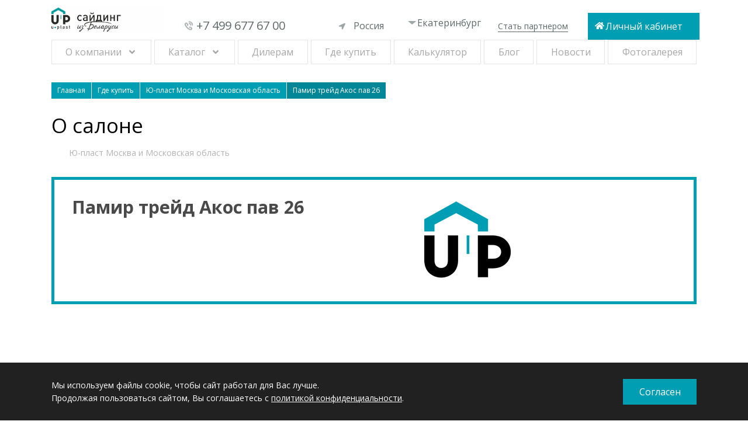

--- FILE ---
content_type: text/html; charset=UTF-8
request_url: https://ekaterinburg.u-plastby.ru/gde-kupit/moskovskaya-oblast/pamir_trejd_akos_pav_26
body_size: 9106
content:
<!DOCTYPE html>
<html lang="ru" data-start="197">

<head>
	<base href="https://u-plastby.ru">
<meta name="viewport" content="width=device-width, initial-scale=1.0">
<meta http-equiv="X-UA-Compatible" content="ie=edge">
<meta charset="UTF-8">
<meta name="theme-color" content="#DF2423" />
<meta name="description" content='Московская область (Западная) Памир трейд Акос пав 26 Ю-Пласт - производитель изделий из пвх'>

<title>Московская область (Западная) Памир трейд Акос пав 26 - U-Plast</title>

<meta property="og:locale" content="ru_RU" />
<meta property="og:type" content="u-plastby.ru" />
<meta property="og:url" content="u-plastby.ru/gde-kupit/moskovskaya-oblast/pamir_trejd_akos_pav_26" />
<meta property="og:title" content='Московская область (Западная) Памир трейд Акос пав 26 - U-Plast' />
<meta property="og:description" content='Московская область (Западная) Памир трейд Акос пав 26 Ю-Пласт - производитель изделий из пвх' />
<meta property="og:site_name" content="https://u-plastby.ru" />
<meta property="og:image" content="https://u-plastby.ru/assets/images/logo/og-logo-uplast.jpg" />
<meta name="twitter:card" content="summary" />
<meta name="twitter:description" content='Московская область (Западная) Памир трейд Акос пав 26 Ю-Пласт - производитель изделий из пвх' />
<meta name="twitter:title" content='Московская область (Западная) Памир трейд Акос пав 26 - U-Plast' />
<meta name="yandex-verification" content="107cd75d0f1a5be2" />
<link rel="canonical" href="//ekaterinburg.u-plastby.ru/gde-kupit/moskovskaya-oblast/pamir_trejd_akos_pav_26" />
<link rel="preconnect" href="https://fonts.googleapis.com">
<link rel="preconnect" href="https://fonts.gstatic.com" crossorigin>
<link href="https://fonts.googleapis.com/css2?family=Open+Sans:ital,wght@0,300;0,400;0,500;0,600;0,700;0,800;1,300;1,400;1,500;1,600;1,700;1,800&display=swap" rel="stylesheet"> 
<!-- <script src="assets/site/js/preloadscreen.js"></script> -->
<link rel="icon" href="//u-plastby.ru/favicon.ico" type="image/x-icon">
<!-- <link rel="stylesheet" href="https://cdnjs.cloudflare.com/ajax/libs/jquery-nice-select/1.1.0/css/nice-select.min.css" async/> 
<link rel="stylesheet" href="https://cdnjs.cloudflare.com/ajax/libs/Swiper/4.0.0/css/swiper.min.css" async>
<link rel="stylesheet" href="https://cdnjs.cloudflare.com/ajax/libs/fancybox/3.3.5/jquery.fancybox.min.css" async/> -->
<link rel="stylesheet" href="assets/site/css/styles.css?v=2.3" async>
<link rel="stylesheet" href="assets/site/css/fonts.css" async>
<!-- <link rel="stylesheet" href="assets/lib/OwlCarousel2/owl.carousel.min.css" async>
<link rel="stylesheet" href="assets/lib/OwlCarousel2/owl.theme.default.min.css" async> -->
<link rel="stylesheet" href="https://cdnjs.cloudflare.com/ajax/libs/material-design-iconic-font/2.2.0/css/material-design-iconic-font.min.css"> 
<link rel="stylesheet" href="assets/site/css/styles-ru.css?ver=170822" async>
<link rel="stylesheet" href="assets/site/css/cdn.css" async>
<link rel="stylesheet" href="assets/site/css/styles_main.css" async >
<link rel="stylesheet" href="assets/site/css/form.css">

<!-- Global site tag (gtag.js) - Google Analytics -->
<!--<script async src="https://www.googletagmanager.com/gtag/js?id=UA-66151907-1"></script>
<script >
  window.dataLayer = window.dataLayer || [];
  function gtag(){dataLayer.push(arguments);}
  gtag('js', new Date());

  gtag('config', 'UA-66151907-1');
</script>-->

<!-- Yandex.Metrika counter -->
<script>
	
	var $ = document; // shortcut
	var i = 1;
	var cssId = 'myCss'+i;  // you could encode the css path itself to generate id..
    var head  = $.getElementsByTagName('head')[0];
    var link  = $.createElement('link');
    link.id   = cssId;
    link.rel  = 'stylesheet';
    link.type = 'text/css';
    link.href = '/iconic-font/material-design-iconic-font.min.css';
    link.media = 'all';
    head.appendChild(link);
	i++;
	link.id   = cssId;
    link.rel  = 'stylesheet';
    link.type = 'text/css';
    link.href = '/assets/site/css/styles-ru.css';
    link.media = 'all';
    head.appendChild(link);
	i++;
	link.id   = cssId;
    link.rel  = 'stylesheet';
    link.type = 'text/css';
    link.href = '/assets/site/css/cdn.css';
    link.media = 'all';
    head.appendChild(link);
	i++;
	link.id   = cssId;
    link.rel  = 'stylesheet';
    link.type = 'text/css';
    link.href = '/assets/site/css/styles_main.css';
    link.media = 'all';
    head.appendChild(link);
	i++;
	
     (function(m,e,t,r,i,k,a){m[i]=m[i]||function(){(m[i].a=m[i].a||[]).push(arguments)};
   m[i].l=1*new Date();k=e.createElement(t),a=e.getElementsByTagName(t)[0],k.async=1,k.src=r,a.parentNode.insertBefore(k,a)})
   (window, document, "script", "https://mc.yandex.ru/metrika/tag.js", "ym");

   ym(44006929, "init", {
        clickmap:true,
        trackLinks:true,
        accurateTrackBounce:true,
        webvisor:true,
        trackHash:true
   });
</script>
<noscript><div><img src="https://mc.yandex.ru/watch/44006929" style="position:absolute; left:-9999px;" alt="" /></div></noscript>
<!-- /Yandex.Metrika counter -->
</head>

<body>
	
<!-- Google Tag Manager- (noscript) -->
<!--<noscript><iframe src="https://www.googletagmanager.com/ns.html?id=GTM-PPHF4B"
height="0" width="0" style="display:none;visibility:hidden"></iframe></noscript> -->
<!-- End Google Tag Manager (noscript) -->

<!-- Google Tag Manager (noscript) -->
<noscript><iframe src="https://www.googletagmanager.com/ns.html?id=GTM-TH3FHT4"
height="0" width="0" style="display:none;visibility:hidden"></iframe></noscript>
<!-- End Google Tag Manager (noscript) --><div class="city-wrapper">
<div class="city-modal">
	<span class="close"><svg width="22" height="22" viewBox="0 0 22 22" fill="none" xmlns="http://www.w3.org/2000/svg">
<path d="M21.6363 21.6041C21.3776 21.8628 21.0545 21.9598 20.7311 21.9598C20.4077 21.9598 20.0845 21.8306 19.8258 21.6041L11 12.7783L2.17407 21.6041C1.91541 21.8628 1.59226 21.992 1.26885 21.992C0.945469 21.992 0.622326 21.8628 0.363635 21.6364C-0.121212 21.1515 -0.121212 20.3433 0.363635 19.8582L9.22185 11L0.363635 2.17413C-0.121212 1.68928 -0.121212 0.881076 0.363635 0.395964C0.848481 -0.0888825 1.65669 -0.0888825 2.1418 0.395964L11 9.22185L19.8259 0.363635C20.3107 -0.121212 21.119 -0.121212 21.6041 0.363635C22.0889 0.848481 22.0889 1.65669 21.6041 2.1418L12.7782 11L21.6364 19.8259C22.1212 20.311 22.1212 21.1192 21.6362 21.6041L21.6363 21.6041Z" fill="#5F696A"/>
</svg></span>
	<div class="modal-title">Выберите ваш город</div>
	<input type="text" class="citySearch" placeholder="Поиск">
<div class="city-list">
	<a href="https://abakan.u-plastby.ru/gde-kupit/moskovskaya-oblast/pamir_trejd_akos_pav_26">Абакан</a>
<a href="https://arkhangelsk.u-plastby.ru/gde-kupit/moskovskaya-oblast/pamir_trejd_akos_pav_26">Архангельск</a>
<a href="https://astrakhan.u-plastby.ru/gde-kupit/moskovskaya-oblast/pamir_trejd_akos_pav_26">Астрахань</a>
<a href="https://barnaul.u-plastby.ru/gde-kupit/moskovskaya-oblast/pamir_trejd_akos_pav_26">Барнаул</a>
<a href="https://belgorod.u-plastby.ru/gde-kupit/moskovskaya-oblast/pamir_trejd_akos_pav_26">Белгород</a>
<a href="https://blagoveshchensk.u-plastby.ru/gde-kupit/moskovskaya-oblast/pamir_trejd_akos_pav_26">Благовещенск</a>
<a href="https://bryansk.u-plastby.ru/gde-kupit/moskovskaya-oblast/pamir_trejd_akos_pav_26">Брянск</a>
<a href="https://vladivostok.u-plastby.ru/gde-kupit/moskovskaya-oblast/pamir_trejd_akos_pav_26">Владивосток</a>
<a href="https://vladimir.u-plastby.ru/gde-kupit/moskovskaya-oblast/pamir_trejd_akos_pav_26">Владимир</a>
<a href="https://volgograd.u-plastby.ru/gde-kupit/moskovskaya-oblast/pamir_trejd_akos_pav_26">Волгоград</a>
<a href="https://vologda.u-plastby.ru/gde-kupit/moskovskaya-oblast/pamir_trejd_akos_pav_26">Вологда</a>
<a href="https://voronezh.u-plastby.ru/gde-kupit/moskovskaya-oblast/pamir_trejd_akos_pav_26">Воронеж</a>
<a href="https://ekaterinburg.u-plastby.ru/gde-kupit/moskovskaya-oblast/pamir_trejd_akos_pav_26">Екатеринбург</a>
<a href="https://ivanovo.u-plastby.ru/gde-kupit/moskovskaya-oblast/pamir_trejd_akos_pav_26">Иваново</a>
<a href="https://izhevsk.u-plastby.ru/gde-kupit/moskovskaya-oblast/pamir_trejd_akos_pav_26">Ижевск</a>
<a href="https://irkutsk.u-plastby.ru/gde-kupit/moskovskaya-oblast/pamir_trejd_akos_pav_26">Иркутск</a>
<a href="https://yoshkar-ola.u-plastby.ru/gde-kupit/moskovskaya-oblast/pamir_trejd_akos_pav_26">Йошкар-Ола</a>
<a href="https://kazan.u-plastby.ru/gde-kupit/moskovskaya-oblast/pamir_trejd_akos_pav_26">Казань</a>
<a href="https://kaliningrad.u-plastby.ru/gde-kupit/moskovskaya-oblast/pamir_trejd_akos_pav_26">Калининград</a>
<a href="https://kaluga.u-plastby.ru/gde-kupit/moskovskaya-oblast/pamir_trejd_akos_pav_26">Калуга</a>
<a href="https://kemerevo.u-plastby.ru/gde-kupit/moskovskaya-oblast/pamir_trejd_akos_pav_26">Кемерово</a>
<a href="https://kirov.u-plastby.ru/gde-kupit/moskovskaya-oblast/pamir_trejd_akos_pav_26">Киров</a>
<a href="https://kostroma.u-plastby.ru/gde-kupit/moskovskaya-oblast/pamir_trejd_akos_pav_26">Кострома</a>
<a href="https://krasnodar.u-plastby.ru/gde-kupit/moskovskaya-oblast/pamir_trejd_akos_pav_26">Краснодар</a>
<a href="https://krasnoyarsk.u-plastby.ru/gde-kupit/moskovskaya-oblast/pamir_trejd_akos_pav_26">Красноярск</a>
<a href="https://kurgan.u-plastby.ru/gde-kupit/moskovskaya-oblast/pamir_trejd_akos_pav_26">Курган</a>
<a href="https://kursk.u-plastby.ru/gde-kupit/moskovskaya-oblast/pamir_trejd_akos_pav_26">Курск</a>
<a href="https://lipetsk.u-plastby.ru/gde-kupit/moskovskaya-oblast/pamir_trejd_akos_pav_26">Липецк</a>
<a href="https://majkop.u-plastby.ru/gde-kupit/moskovskaya-oblast/pamir_trejd_akos_pav_26">Майкоп</a>
<a href="https://moskva.u-plastby.ru/gde-kupit/moskovskaya-oblast/pamir_trejd_akos_pav_26">Москва</a>
<a href="https://nizhnij-novgorod.u-plastby.ru/gde-kupit/moskovskaya-oblast/pamir_trejd_akos_pav_26">Нижний-Новгород</a>
<a href="https://novgorod.u-plastby.ru/gde-kupit/moskovskaya-oblast/pamir_trejd_akos_pav_26">Новгород</a>
<a href="https://novosibirsk.u-plastby.ru/gde-kupit/moskovskaya-oblast/pamir_trejd_akos_pav_26">Новосибирск</a>
<a href="https://omsk.u-plastby.ru/gde-kupit/moskovskaya-oblast/pamir_trejd_akos_pav_26">Омск</a>
<a href="https://orel.u-plastby.ru/gde-kupit/moskovskaya-oblast/pamir_trejd_akos_pav_26">Орел</a>
<a href="https://orenburg.u-plastby.ru/gde-kupit/moskovskaya-oblast/pamir_trejd_akos_pav_26">Оренбург</a>
<a href="https://penza.u-plastby.ru/gde-kupit/moskovskaya-oblast/pamir_trejd_akos_pav_26">Пенза</a>
<a href="https://perm.u-plastby.ru/gde-kupit/moskovskaya-oblast/pamir_trejd_akos_pav_26">Пермь</a>
<a href="https://petrozavodsk.u-plastby.ru/gde-kupit/moskovskaya-oblast/pamir_trejd_akos_pav_26">Петрозаводск</a>
<a href="https://pskov.u-plastby.ru/gde-kupit/moskovskaya-oblast/pamir_trejd_akos_pav_26">Псков</a>
<a href="https://rostov-na-donu.u-plastby.ru/gde-kupit/moskovskaya-oblast/pamir_trejd_akos_pav_26">Ростов-на-Дону</a>
<a href="https://ryazan.u-plastby.ru/gde-kupit/moskovskaya-oblast/pamir_trejd_akos_pav_26">Рязань</a>
<a href="https://samara.u-plastby.ru/gde-kupit/moskovskaya-oblast/pamir_trejd_akos_pav_26">Самара</a>
<a href="https://spb.u-plastby.ru/gde-kupit/moskovskaya-oblast/pamir_trejd_akos_pav_26">Санкт-Петербург</a>
<a href="https://saransk.u-plastby.ru/gde-kupit/moskovskaya-oblast/pamir_trejd_akos_pav_26">Саранск</a>
<a href="https://saratov.u-plastby.ru/gde-kupit/moskovskaya-oblast/pamir_trejd_akos_pav_26">Саратов</a>
<a href="https://smolensk.u-plastby.ru/gde-kupit/moskovskaya-oblast/pamir_trejd_akos_pav_26">Смоленск</a>
<a href="https://stavropol.u-plastby.ru/gde-kupit/moskovskaya-oblast/pamir_trejd_akos_pav_26">Ставрополь</a>
<a href="https://syktyvkar.u-plastby.ru/gde-kupit/moskovskaya-oblast/pamir_trejd_akos_pav_26">Сыктывкар</a>
<a href="https://tambov.u-plastby.ru/gde-kupit/moskovskaya-oblast/pamir_trejd_akos_pav_26">Тамбов</a>
<a href="https://tver.u-plastby.ru/gde-kupit/moskovskaya-oblast/pamir_trejd_akos_pav_26">Тверь</a>
<a href="https://tomsk.u-plastby.ru/gde-kupit/moskovskaya-oblast/pamir_trejd_akos_pav_26">Томск</a>
<a href="https://tula.u-plastby.ru/gde-kupit/moskovskaya-oblast/pamir_trejd_akos_pav_26">Тула</a>
<a href="https://tyumen.u-plastby.ru/gde-kupit/moskovskaya-oblast/pamir_trejd_akos_pav_26">Тюмень</a>
<a href="https://ulan-ude.u-plastby.ru/gde-kupit/moskovskaya-oblast/pamir_trejd_akos_pav_26">Улан-Удэ</a>
<a href="https://ulyanovsk.u-plastby.ru/gde-kupit/moskovskaya-oblast/pamir_trejd_akos_pav_26">Ульяновск</a>
<a href="https://ufa.u-plastby.ru/gde-kupit/moskovskaya-oblast/pamir_trejd_akos_pav_26">Уфа</a>
<a href="https://khabarovsk.u-plastby.ru/gde-kupit/moskovskaya-oblast/pamir_trejd_akos_pav_26">Хабаровск</a>
<a href="https://cheboksary.u-plastby.ru/gde-kupit/moskovskaya-oblast/pamir_trejd_akos_pav_26">Чебоксары</a>
<a href="https://chelyabinsk.u-plastby.ru/gde-kupit/moskovskaya-oblast/pamir_trejd_akos_pav_26">Челябинск</a>
<a href="https://chita.u-plastby.ru/gde-kupit/moskovskaya-oblast/pamir_trejd_akos_pav_26">Чита</a>
<a href="https://juzhno-sahalinsk.u-plastby.ru/gde-kupit/moskovskaya-oblast/pamir_trejd_akos_pav_26">Южно-Сахалинск</a>
<a href="https://jakutsk.u-plastby.ru/gde-kupit/moskovskaya-oblast/pamir_trejd_akos_pav_26">Якутск</a>
<a href="https://yaroslavl.u-plastby.ru/gde-kupit/moskovskaya-oblast/pamir_trejd_akos_pav_26">Ярославль</a>

</div>
</div>
	</div>
<div class="headerWrap__fixed">
<div class="headerWrap">
	<header class="header container without_pozic fixed1">
		<div class="grid">

			<div class="col col_sm-6 col_md-2 header__logo-wrapper">
				<a  href="https://ekaterinburg.u-plastby.ru/" class="header__logo on-fixed-no">
					<img src="../assets/images/logo/_izbelarusi-3.jpg" alt="logo" title="logo" loading="lazy">
					
				</a>
				<div class="header__logo logo-fixed-menu">
					<img src="../assets/images/logo-fixed-menu.jpg" alt="logo" title="logo">
				</div>
				<button class="menu"><i class="zmdi zmdi-menu"></i></button>
			</div>

			<div class="col col_sm-6 col_md-2 header__contact-block">
				<div class="header__contact-blockWrap">
					<a  href="https://ekaterinburg.u-plastby.ru/tel:+74996776700" onclick="ym(44006929,'reachGoal','phone_header', {'Region': 'Екатеринбург'}); gtag('event', 'phone_header', {'event_category': 'main', 'region': 'Екатеринбург'});" class="_flex _flex-main-center1 _flex-items-center1 link fs23">
						+7 499 677 67 00
					</a>
				</div>
			</div>

			<div class="col col_md-2 mt18 header__country">
				<div class="header__selects-wrapper _flex _flex-main-start _flex-wrap _flex-items-center _h5">
					<select name="country" id="country-select" class="country-select _mr-15" title="Выбор страны">
						<option value="u-plastby.ru" selected="">Россия</option>
						<option value="u-plast.net">Global</option>
						<option value="u-plast.by">Беларусь</option>
						<!--  <option value="u-plast.by?nr=1" >Беларусь</option><option value="u-plastby.ru?nr=1" selected>Россия</option>-->
					</select>
					<nav class="col col_12 header__nav on-fixed"><ul class="ul-nostyle _flex _flex-main-around">
	
	
		<li class="submenu">
			<a  href="https://ekaterinburg.u-plastby.ru/about"  target="">О компании</a>
			<ul>
				<li>
					<a  href="https://ekaterinburg.u-plastby.ru/nasha-komanda">Наша команда</a>
				</li>
				<li>
					<a  href="https://ekaterinburg.u-plastby.ru/certificates" target="">Сертификаты</a>
				</li>
				<li>
					<a  href="https://ekaterinburg.u-plastby.ru/kontakty" target="">Контакты</a>
				</li>
			</ul>
		</li>
	

<li class="submenu">
	<a  href="https://ekaterinburg.u-plastby.ru/catalog"  target="">Каталог</a>
	<ul><li><a  href="https://ekaterinburg.u-plastby.ru/catalog/recepty-fasadov" title="Рецепты фасадов" >Рецепты фасадов</a></li>
<li><a  href="https://ekaterinburg.u-plastby.ru/catalog/novinki" title="Новинки сайдинга" >Новинки сайдинга</a></li>
<li><a  href="https://ekaterinburg.u-plastby.ru/catalog/sajding" title="Виниловый сайдинг" >Виниловый сайдинг</a></li>
<li><a  href="https://ekaterinburg.u-plastby.ru/catalog/fasadnye-paneli" title="Фасадные панели" >Фасадные панели</a></li>
<li><a  href="https://ekaterinburg.u-plastby.ru/catalog/sofity" title="Софиты" >Софиты</a></li>
<li class="last"><a  href="https://ekaterinburg.u-plastby.ru/catalog/aksessuary" title="Комплектующие к сайдингу" >Комплектующие к сайдингу</a></li>
</ul>
</li>

	
	
		<li>
			<a  href="https://ekaterinburg.u-plastby.ru/anketa-partnyora/reklamnaya-podderzhka"  target="">Дилерам</a>
		</li>
	

	
	
		<li>
			<a  href="https://ekaterinburg.u-plastby.ru/gde-kupit"  target="">Где купить</a>
		</li>
	

	
	
		<li>
			<a  href="https://ekaterinburg.u-plastby.ru/calculator"  target="">Калькулятор</a>
		</li>
	

	
	
		<li>
			<a  href="https://ekaterinburg.u-plastby.ru/info"  target="">Блог</a>
		</li>
	

	
	
		<li>
			<a  href="https://ekaterinburg.u-plastby.ru/news"  target="">Новости</a>
		</li>
	

	
	
		<li>
			<a href="https://u-plastby.ru/photogallery"  target="">Фотогалерея</a>
		</li>
	
</ul></nav>
				</div>
				<button class="menu menu_burger"><i class="zmdi zmdi-menu"></i></button>
				<div class="menu_container-mob"></div>
			</div>

			<div class="col col_sm-6 col_md-2 header__city">
				<a  href="https://ekaterinburg.u-plastby.ru/#" onclick="ym(44006929,'reachGoal','region_modal_selection', {'Region': 'Екатеринбург'}); gtag('event', 'region_modal_selection', {'event_category': 'main', 'region': 'Екатеринбург'});"><svg viewBox="0 0 8 3" fill="none" xmlns="http://www.w3.org/2000/svg" width="16" height="6">
<path d="M3.60057 3L7.2 4.76837e-07L-3.07559e-06 -1.52607e-07L3.60057 3Z" fill="#9EA6A7"/>
</svg> Екатеринбург</a>
			</div>

			<div class="col col_sm-6 col_md-2 header__partner">
				<a  href="https://ekaterinburg.u-plastby.ru/anketa-partnyora">Стать партнером</a>
			</div>

			<div class="col col_sm-6 col_md-2 header__lk icon-home">
				<a href="http://b2b.u-plastby.ru/login/" target="_blank" rel="nofollow">Личный кабинет</a>
			</div>
		
		</div>
	</header>
</div>
<div class="container menu_container menu_container-desc">
	<nav class="col col_12 header__nav on-fixed-no"><ul class="ul-nostyle _flex _flex-main-around">
	
	
		<li class="submenu">
			<a  href="https://ekaterinburg.u-plastby.ru/about"  target="">О компании</a>
			<ul>
				<li>
					<a  href="https://ekaterinburg.u-plastby.ru/nasha-komanda">Наша команда</a>
				</li>
				<li>
					<a  href="https://ekaterinburg.u-plastby.ru/certificates" target="">Сертификаты</a>
				</li>
				<li>
					<a  href="https://ekaterinburg.u-plastby.ru/kontakty" target="">Контакты</a>
				</li>
			</ul>
		</li>
	

<li class="submenu">
	<a  href="https://ekaterinburg.u-plastby.ru/catalog"  target="">Каталог</a>
	<ul><li><a  href="https://ekaterinburg.u-plastby.ru/catalog/recepty-fasadov" title="Рецепты фасадов" >Рецепты фасадов</a></li>
<li><a  href="https://ekaterinburg.u-plastby.ru/catalog/novinki" title="Новинки сайдинга" >Новинки сайдинга</a></li>
<li><a  href="https://ekaterinburg.u-plastby.ru/catalog/sajding" title="Виниловый сайдинг" >Виниловый сайдинг</a></li>
<li><a  href="https://ekaterinburg.u-plastby.ru/catalog/fasadnye-paneli" title="Фасадные панели" >Фасадные панели</a></li>
<li><a  href="https://ekaterinburg.u-plastby.ru/catalog/sofity" title="Софиты" >Софиты</a></li>
<li class="last"><a  href="https://ekaterinburg.u-plastby.ru/catalog/aksessuary" title="Комплектующие к сайдингу" >Комплектующие к сайдингу</a></li>
</ul>
</li>

	
	
		<li>
			<a  href="https://ekaterinburg.u-plastby.ru/anketa-partnyora/reklamnaya-podderzhka"  target="">Дилерам</a>
		</li>
	

	
	
		<li>
			<a  href="https://ekaterinburg.u-plastby.ru/gde-kupit"  target="">Где купить</a>
		</li>
	

	
	
		<li>
			<a  href="https://ekaterinburg.u-plastby.ru/calculator"  target="">Калькулятор</a>
		</li>
	

	
	
		<li>
			<a  href="https://ekaterinburg.u-plastby.ru/info"  target="">Блог</a>
		</li>
	

	
	
		<li>
			<a  href="https://ekaterinburg.u-plastby.ru/news"  target="">Новости</a>
		</li>
	

	
	
		<li>
			<a href="https://u-plastby.ru/photogallery"  target="">Фотогалерея</a>
		</li>
	
</ul></nav>
</div>
</div>
<div class="bread container clearfix hidden-xs">
	<ol class="B_crumbBox" itemscope itemtype="http://schema.org/BreadcrumbList"><li itemprop="itemListElement" itemscope itemtype="http://schema.org/ListItem">
		<a class="B_homeCrumb" href="https://ekaterinburg.u-plastby.ru/" data-var="197 " title="Россия" itemprop="item"><span itemprop="name">Главная</span> </a> <meta itemprop="position" content="1" /></li><li itemprop="itemListElement" itemscope itemtype="http://schema.org/ListItem">
		<a class="B_crumb" href="https://ekaterinburg.u-plastby.ru/gde-kupit" data-var="214 " title="Где купить" itemprop="item"><span itemprop="name">Где купить</span> </a> <meta itemprop="position" content="2" /></li><li itemprop="itemListElement" itemscope itemtype="http://schema.org/ListItem">
		<a class="B_crumb" href="https://ekaterinburg.u-plastby.ru/gde-kupit/moskovskaya-oblast" data-var="615 " title="Ю-пласт Москва и Московская область		" itemprop="item"><span itemprop="name">Ю-пласт Москва и Московская область		</span> </a> <meta itemprop="position" content="3" /></li><li itemprop="itemListElement" itemscope itemtype="http://schema.org/ListItem">
		<a class=" B_lastCrumb" itemprop="item"><span class="B_currentCrumb" itemprop="name">Памир трейд Акос пав 26</span></a> <meta itemprop="position" content="4"/></li></ol>
</div>




<main>
	<div class="shop-page container page-content">
		<div class="map-block shop-page_map-block">
			<h2>О салоне</h2>
			
			<a  href="https://ekaterinburg.u-plastby.ru/gde-kupit/moskovskaya-oblast" class="tag link">Ю-пласт Москва и Московская область		</a>
			
			<div class="shop-page__card grid grid_no-gutters">
				<div class="col col_sm-7 shop-page__contacts">
					<h3>Памир трейд Акос пав 26</h3>
					<div class="grid grid_no-gutters container">
						<div class="col col_md-12">
							
						</div>
					</div>
				</div>
				
				<div class="col col_sm-5 shop-page__pic">
					<img src="assets/cache/images/assets/snippets/phpthumb/noimage-x327-b04.png" alt="Памир трейд Акос пав 26" title="Памир трейд Акос пав 26">
				</div>
			</div>
			<div id="map"></div>
		</div>
	</div>
	<div itemscope itemtype="http://schema.org/Organization" style="display:none">
    <span itemprop="name">Памир трейд Акос пав 26</span>
    <div itemprop="address" itemscope itemtype="http://schema.org/PostalAddress">
      <span itemprop="streetAddress">Московская область (Западная), Одинцово, Внуковская 11</span>
      <!--<span itemprop="addressLocality"></span>-->
      <span itemprop="addressRegion">Московская область</span>
      <!--<span itemprop="postalCode"></span>-->
    </div>
    <span itemprop="telephone"></span>
    <!--<a  href="https://ekaterinburg.u-plastby.ru/mailto:>" itemprop="email"></a>-->
</div>
</main>

<footer class="footer _flex _flex-items-center">
	<div class="container _flex _flex-wrap _flex-main-between _flex-items-center">
		<div class="grid grid_md_no-gutters">
			
			<div class="col col_md-9 col_sm-6 footerMenu_BlockWrap">
				
				<div class="grid footerMenu_Block">
					<div class="col col_md-6 col_sm-5 footerMenu_col">
						<p class="zagolovki">Каталог:</p>
						<div class="footerMenuWrap">
							<ul id="footspis" >
<li  class="first level1 odd"><a  href="https://ekaterinburg.u-plastby.ru/catalog/recepty-fasadov" title="Рецепты фасадов">Рецепты фасадов</a></li>

<li  class="level1 even"><a  href="https://ekaterinburg.u-plastby.ru/catalog/novinki" title="Новинки сайдинга">Новинки сайдинга</a></li>

<li  class="level1 odd"><a  href="https://ekaterinburg.u-plastby.ru/catalog/sajding" title="Виниловый сайдинг">Виниловый сайдинг</a></li>

<li  class="level1 even"><a  href="https://ekaterinburg.u-plastby.ru/catalog/fasadnye-paneli" title="Фасадные панели">Фасадные панели</a></li>

</ul>
<ul id="footspis">
<li  class="level1 odd"><a  href="https://ekaterinburg.u-plastby.ru/catalog/sofity" title="Софиты">Софиты</a></li>

<li  class="last level1 even"><a  href="https://ekaterinburg.u-plastby.ru/catalog/aksessuary" title="Комплектующие к сайдингу">Комплектующие к сайдингу</a></li>
</ul>
						</div>
					</div>
					<div class="col col_md-6 col_sm-5 footerMenu_col">
						<p class="zagolovki">Регионы:</p>
						<div class="footerMenuWrap">
							<ul id="footspis">
								<li class="first level1 odd"><a  href="https://ekaterinburg.u-plastby.ru/ekaterinburg" title="Екатеринбург">Екатеринбург</a></li>
								<li class="level1 even"><a  href="https://ekaterinburg.u-plastby.ru/novosibirsk" title="Новосибирск">Новосибирск</a></li>
								<li class="level1 odd"><a  href="https://ekaterinburg.u-plastby.ru/omsk" title="Омск">Омск</a></li>
								<li class="level1 even"><a  href="https://ekaterinburg.u-plastby.ru/samara" title="Самара">Самара</a></li>
							</ul>
						</div>
					</div>
					<!-- <div class="col col_md-6 col_sm-7 footadresWrap">
						<div class="np" itemscope="" itemtype="http://schema.org/Organization">
							<p class="zagolovki">Сайдинг и фасадные панели от производителя</p>
							<div class="footadres">
								<div class="np" itemprop="address" itemscope="" itemtype="http://schema.org/PostalAddress">
									Адрес: <span itemprop="addressLocality">г. Минск, </span> <span itemprop="streetAddress">пер. Казарменный, 4</span>,<br>
								</div>
								Телефон: <a  href="https://ekaterinburg.u-plastby.ru/tel://+74996776700' itemprop="phone">+7 499 677 67 00</a><br>
								Электронная почта: <a  href="https://ekaterinburg.u-plastby.ru/mailto:zakaz@u-plast.by" itemprop="email">zakaz@u-plast.by</a><br>
								Режим работы: пн.-пт. с 09.00 до 18.00 MCK<br>
							</div>
						</div>
					</div> -->
				</div>
				
				<div class="copyrightWrap copyrightWrap-desc">
					<div class="footer__soc">
						<div class="footer__socials-group">
							<a href="https://vk.com/uplast" target="_blank" rel="nofollow noopener" class="footer__social-link"><i class="zmdi zmdi-vk"></i></a><a href="https://www.youtube.com/channel/UCGuzOPXUi8El8LnQyCzR3Iw" target="_blank" rel="nofollow noopener" class="footer__social-link"><i class="zmdi zmdi-youtube-play"></i></a>
							<a href="https://www.tiktok.com/@u_plast.by?" target="_blank" rel="nofollow noopener" class="footer__social-link"><i class=""><svg version="1.0" xmlns="http://www.w3.org/2000/svg" width="30" height="28" viewBox="0 0 30.000000 28.000000" fill="#646464"><g transform="translate(0.000000,28.000000) scale(0.100000,-0.100000)" stroke="none"><path d="M158 169 c-3 -94 -6 -114 -20 -123 -25 -15 -52 3 -56 37 -3 21 3 30 22 39 31 13 35 48 7 48 -11 0 -32 -11 -47 -24 -35 -29 -37 -87 -5 -119 29 -29 83 -28 116 3 22 20 25 32 25 87 l0 64 35 -7 c31 -5 35 -4 35 15 0 11 -6 21 -13 21 -16 0 -57 42 -57 58 0 7 -9 12 -20 12 -18 0 -20 -8 -22 -111z"></path></g></svg></i></a>
							<a href="https://rutube.ru/channel/24155217/" target="_blank" rel="nofollow noopener" class="footer__social-link">
								<i class="">
									<img src="/assets/images/icons/rutube.png" alt="Rutube">
								</i>
							</a>
							<a href="https://zen.yandex.ru/uplast " target="_blank" rel="nofollow noopener" class="footer__social-link">
								<i class="">
									<img src="/assets/images/icons/dzen.png" alt="Я.Дзен">
								</i>
							</a>
						</div>
					</div>
					<div class="copyright">
						<p>* - обязательные для заполнения поля Нажимая на кнопку "Отправить", вы даете согласие на обработку персональных данных.</p>
<p>© 2006—2026 Ю-Пласт — производство и продажа материалов для строительных и отделочных работ</p>

					</div>
				</div>
				
			</div>
			<div class="col col_md-3 col_sm-6 footForm" style="display: flex;flex-direction: column;justify-content: space-between;">
				<div class="np" itemscope="" itemtype="http://schema.org/Organization" >
							<p class="zagolovki">Сайдинг и фасадные панели от производителя</p>
							<div class="footadres">
								<div class="np" itemprop="address" itemscope="" itemtype="http://schema.org/PostalAddress">
									Адрес: Россия, <span itemprop="addressLocality">г. Смоленск, </span> <span itemprop="streetAddress">Краснинское шоссе, 6Б</span>,<br>
								</div>
								Телефон: <a  href="https://ekaterinburg.u-plastby.ru/tel://+74996776700' itemprop="phone">+7 499 677 67 00</a><br>
								<!--Электронная почта: <a  href="https://ekaterinburg.u-plastby.ru/mailto:zakaz@u-plast.by" itemprop="email">zakaz@u-plast.by</a><br>-->
								Режим работы: пн.-пт. с 09.00 до 18.00 MCK<br>
							</div>
						</div>
				<a href="https://u-plastby.ru/usloviya-ispolzovaniya-materialov-razmeshhennyh-na-sajte-yu-plast" class="bottom-text-url">При копировании материалов ссылка на сайт обязательна.</a>
			</div>
			<!-- <div class="col col_md-3 col_sm-6 footForm">
				<a id="anchor_name"></a>
				
				
				<div id="contact_form2">
	<p class="contact_form2_title">Обратная связь</p>
	
	<form method="post" action="gde-kupit/moskovskaya-oblast/pamir_trejd_akos_pav_26#anchor_name">
		<input type="hidden" name="formid"  value="Send" />
		<input type="text" id="author2" name="author" class="required input_field" placeholder="Ваше имя" value="" />
        <div class="cleaner_h10"></div>                        
        <input type="text" id="email" name="email" placeholder="Email*" class="validate-email required input_field" value="" />
        <div class="cleaner_h10"></div>   
        <textarea id="text" name="text" placeholder="Текст сообщения*" class="required"></textarea>
        <div class="cleaner_h10"></div>
		
		<div class="g-recaptcha" data-sitekey="6Ld8KrQZAAAAAJF3RRGoiBG2s7TOQW6b9GEFlQmF"></div>
		<input type="submit" class="btn" name="submit" id="submit2" value=" Отправить " />
	</form>
</div>
			</div> -->
			
		</div>
		<div class="copyrightWrap copyrightWrap-mob">

	</div>
</footer>
	<script src="https://www.google.com/recaptcha/api.js?onload=onloadCallback&render=explicit" async defer></script>
    <script>
        var onloadCallback = function() {
            var divcaptcha = document.getElementsByClassName('js-g-recaptcha');
            for (var i = 0; i < divcaptcha.length; i++) {
                divcaptcha[i].setAttribute('data-rc', i);
                grecaptcha.render(divcaptcha[i], {
                    'sitekey': '6Ld8KrQZAAAAAJF3RRGoiBG2s7TOQW6b9GEFlQmF'
                });
            }
        };
    </script>
<div class="modal-wrapper">
    <div id="popup-main-form" class="main-form modal-block">
        <div class="main-form__body">
            <div class="main-form__close js-modal-close"><i class="zmdi zmdi-close"></i></div>
            <div class="main-form__title">Заполните форму</div>
            <div class="main-form__subtitle">и наш специалист свяжется с вами в ближайшее время</div>
            <form id="mainForm" class="main-form__form" name="mainForm">
                <input type="hidden" name="title" value="">
				<input type="hidden" name="product" value="">
                <div class="main-form__inputs">
                    <label for="" class="main-form__input"><input name="name" type="text" class="main-form__input" placeholder="Название организации / Имя"></label>
                    <label for="" class="main-form__input"><input name="phone" type="text" class="main-form__input" validation="tel" placeholder="Телефон"></label>
                    <label class="main-form__input"><input name="mail" type="text" class="main-form__input" placeholder="Эл. почта"></label>
					<label class="main-form__input"><select name="region" class="main-form__select" required validation="region">
						<option disabled selected value>Регион</option>
						<option>Абакан</option><option>Архангельск</option><option>Астрахань</option><option>Барнаул</option><option>Белгород</option><option>Благовещенск</option><option>Брянск</option><option>Владивосток</option><option>Владимир</option><option>Волгоград</option><option>Вологда</option><option>Воронеж</option><option>Екатеринбург</option><option>Иваново</option><option>Ижевск</option><option>Иркутск</option><option>Йошкар-Ола</option><option>Казань</option><option>Калининград</option><option>Калуга</option><option>Кемерово</option><option>Киров</option><option>Кострома</option><option>Краснодар</option><option>Красноярск</option><option>Курган</option><option>Курск</option><option>Липецк</option><option>Майкоп</option><option>Москва</option><option>Нижний-Новгород</option><option>Новгород</option><option>Новосибирск</option><option>Омск</option><option>Орел</option><option>Оренбург</option><option>Пенза</option><option>Пермь</option><option>Петрозаводск</option><option>Псков</option><option>Ростов-на-Дону</option><option>Рязань</option><option>Самара</option><option>Санкт-Петербург</option><option>Саранск</option><option>Саратов</option><option>Смоленск</option><option>Ставрополь</option><option>Сыктывкар</option><option>Тамбов</option><option>Тверь</option><option>Томск</option><option>Тула</option><option>Тюмень</option><option>Улан-Удэ</option><option>Ульяновск</option><option>Уфа</option><option>Хабаровск</option><option>Чебоксары</option><option>Челябинск</option><option>Чита</option><option>Южно-Сахалинск</option><option>Якутск</option><option>Ярославль</option></select></label>
                </div>
				<div class="main-form__checkbox">
					<input id="licenses_popup" name="licenses_popup" type="checkbox" class="main-form__input" validation="checkbox">
					<label for="licenses_popup" class="main-form__input">Я согласен на <a  href="https://ekaterinburg.u-plastby.ru/polozhenie-o-zashhite-personalnyh-dannyh" target="_blank">обработку персональных данных</a></label>
                </div>
                <div class="main-form__recaptcha js-g-recaptcha"></div>
                <button class="main-form__button btn" type="submit">Отправить</button>
            </form>
        </div>
    </div>
    <div id="popup-thank" class="popup-thank modal-block">
        <div class="popup-thank__body">
            <div class="popup-thank__close main-form__close js-modal-close"><i class="zmdi zmdi-close"></i></div>
            <div class="popup-thank__title">Спасибо за заявку!</div>
            <div class="popup-thank__bottom">
                <div class="popup-thank__messages">Наш менеджер свяжется с вами в ближайшее время</div>
            </div>
        </div>
    </div>
</div>

<div class="cookie-check" style="display: none;">
	<div class="container _flex _flex-wrap _flex-main-between _flex-items-center">
		<div class="info">
			Мы используем файлы cookie, чтобы сайт работал для Вас лучше.<br/> 
			Продолжая пользоваться сайтом, Вы соглашаетесь с <a href="https://u-plastby.ru/polozhenie-o-zashhite-personalnyh-dannyh" target="_blank">политикой конфиденциальности</a>.
		</div>
		<button class="agree" onClick="setcookie('police','yes',7)">Согласен</button>
	</div>
</div>	
<script type="text/javascript" async="">
	function setcookie(a,b,c) {if(c){var d = new Date();d.setDate(d.getDate()+c);}if(a && b) document.cookie = a+'='+b+(c ? '; expires='+d.toUTCString() : '');else return false;
	document.querySelector('.cookie-check').style.display = 'none';}
	function getcookie(a) {var b = new RegExp(a+'=([^;]){1,}');var c = b.exec(document.cookie);if(c) c = c[0].split('=');else return false;return c[1] ? c[1] : false;}
	
	var police =  getcookie("police");
	if( police != "yes"){
		console.log('loldslk')
		document.querySelector('.cookie-check').style.display = 'flex';
	} 
	
	/*setcookie("block","yes",10) //Cтавим кук (10 - число действующих дней
	
	var block = getcookie( "block" );
	
	   if ( block != "yes")
	  {
		alert('TEST');
	  }
	  else
	  {
		$("#errorbody").show("fast");
	  }*/
</script>
	
	<!-- <link rel="stylesheet" href="iconic-font/material-design-iconic-font.min.css" async>
	<link rel="stylesheet" href="assets/site/css/styles-ru.css" async>
	<link rel="stylesheet" href="assets/site/css/cdn.css" async>
	<link rel="stylesheet" href="assets/site/css/styles_main.css" async > -->

<!--<script type='text/javascript' async>
(function () {
window['yandexChatWidgetCallback'] = function() {
try {
window.yandexChatWidget = new Ya.ChatWidget({
guid: '3ed2f306-6258-9602-6c03-ac07a549e101',
buttonText: '',
title: 'Чат',
theme: 'light',
collapsedDesktop: 'never',
collapsedTouch: 'never'
});
} catch(e) { }
};
var n = document.getElementsByTagName('script')[0],
s = document.createElement('script');
s.async = true;
s.charset = 'UTF-8';
s.src = 'https://yastatic.net/s3/chat/widget.js';
n.parentNode.insertBefore(s, n);
})();
</script>-->
<!--Start of Tawk.to Script-->
<script type="text/javascript">
var Tawk_API=Tawk_API||{}, Tawk_LoadStart=new Date();
(function(){
var s1=document.createElement("script"),s0=document.getElementsByTagName("script")[0];
s1.async=true;
s1.src='https://embed.tawk.to/5b11062e8859f57bdc7bbfaf/default';
s1.charset='UTF-8';
s1.setAttribute('crossorigin','*');
s0.parentNode.insertBefore(s1,s0);
})();
	
	
	Tawk_API = Tawk_API || {};
	Tawk_API.onChatStarted = function(){
		ym(44006929,'reachGoal','Tawk_API.onChatStarted')
	};
	Tawk_API.onChatMaximized = function(){
		ym(44006929,'reachGoal','Tawk_API.onChatMaximized')
	};
</script>
<!--End of Tawk.to Script-->



<!-- Global site tag (gtag.js) - Google Analytics -->
<!-- <script async src="https://www.googletagmanager.com/gtag/js?id=G-YR2Y63026N"></script>
<script>
  window.dataLayer = window.dataLayer || [];
  function gtag(){dataLayer.push(arguments);}
  gtag('js', new Date());

  gtag('config', 'G-YR2Y63026N');
</script>-->

<script src="https://cdnjs.cloudflare.com/ajax/libs/jquery/3.2.1/jquery.min.js"></script>
<script src="assets/js/jquery.min.js"></script>
<script src="assets/site/js/cdnscrp.js" async></script>
<script src="assets/site/js/scriptso.min.js" async></script>
<script src="assets/lib/OwlCarousel2/owl.carousel.min.js"></script>
<script src="assets/site/js/scripts_mainpage.js"></script> 
<script src="https://cdnjs.cloudflare.com/ajax/libs/jquery-nice-select/1.1.0/js/jquery.nice-select.min.js"></script>
<script src="https://cdnjs.cloudflare.com/ajax/libs/fancybox/3.3.5/jquery.fancybox.min.js"></script>
<!-- <script src='https://www.google.com/recaptcha/api.js' async></script> -->
<script src="assets/site/js/form.js?v=1.3"></script>

<script src="https://api-maps.yandex.ru/2.1/?lang=ru_RU" type="text/javascript"></script>
<script type="text/javascript">
	ymaps.ready(init);
	var map,
		coordinates = '55.655463, 37.281126';

	function init(){
		map = new ymaps.Map("map", {
			center: coordinates.split(','),
			zoom: 16,
			controls: []
		});

		var marker= new ymaps.Placemark(coordinates.split(','),
			{},
			{
				preset: 'islands#redDotIcon',
			}
		);

		map.geoObjects.add(marker);
	}
</script>
</body>

</html>


--- FILE ---
content_type: text/html; charset=utf-8
request_url: https://www.google.com/recaptcha/api2/anchor?ar=1&k=6Ld8KrQZAAAAAJF3RRGoiBG2s7TOQW6b9GEFlQmF&co=aHR0cHM6Ly9la2F0ZXJpbmJ1cmcudS1wbGFzdGJ5LnJ1OjQ0Mw..&hl=en&v=PoyoqOPhxBO7pBk68S4YbpHZ&size=normal&anchor-ms=20000&execute-ms=30000&cb=79k2qihnuw0s
body_size: 49322
content:
<!DOCTYPE HTML><html dir="ltr" lang="en"><head><meta http-equiv="Content-Type" content="text/html; charset=UTF-8">
<meta http-equiv="X-UA-Compatible" content="IE=edge">
<title>reCAPTCHA</title>
<style type="text/css">
/* cyrillic-ext */
@font-face {
  font-family: 'Roboto';
  font-style: normal;
  font-weight: 400;
  font-stretch: 100%;
  src: url(//fonts.gstatic.com/s/roboto/v48/KFO7CnqEu92Fr1ME7kSn66aGLdTylUAMa3GUBHMdazTgWw.woff2) format('woff2');
  unicode-range: U+0460-052F, U+1C80-1C8A, U+20B4, U+2DE0-2DFF, U+A640-A69F, U+FE2E-FE2F;
}
/* cyrillic */
@font-face {
  font-family: 'Roboto';
  font-style: normal;
  font-weight: 400;
  font-stretch: 100%;
  src: url(//fonts.gstatic.com/s/roboto/v48/KFO7CnqEu92Fr1ME7kSn66aGLdTylUAMa3iUBHMdazTgWw.woff2) format('woff2');
  unicode-range: U+0301, U+0400-045F, U+0490-0491, U+04B0-04B1, U+2116;
}
/* greek-ext */
@font-face {
  font-family: 'Roboto';
  font-style: normal;
  font-weight: 400;
  font-stretch: 100%;
  src: url(//fonts.gstatic.com/s/roboto/v48/KFO7CnqEu92Fr1ME7kSn66aGLdTylUAMa3CUBHMdazTgWw.woff2) format('woff2');
  unicode-range: U+1F00-1FFF;
}
/* greek */
@font-face {
  font-family: 'Roboto';
  font-style: normal;
  font-weight: 400;
  font-stretch: 100%;
  src: url(//fonts.gstatic.com/s/roboto/v48/KFO7CnqEu92Fr1ME7kSn66aGLdTylUAMa3-UBHMdazTgWw.woff2) format('woff2');
  unicode-range: U+0370-0377, U+037A-037F, U+0384-038A, U+038C, U+038E-03A1, U+03A3-03FF;
}
/* math */
@font-face {
  font-family: 'Roboto';
  font-style: normal;
  font-weight: 400;
  font-stretch: 100%;
  src: url(//fonts.gstatic.com/s/roboto/v48/KFO7CnqEu92Fr1ME7kSn66aGLdTylUAMawCUBHMdazTgWw.woff2) format('woff2');
  unicode-range: U+0302-0303, U+0305, U+0307-0308, U+0310, U+0312, U+0315, U+031A, U+0326-0327, U+032C, U+032F-0330, U+0332-0333, U+0338, U+033A, U+0346, U+034D, U+0391-03A1, U+03A3-03A9, U+03B1-03C9, U+03D1, U+03D5-03D6, U+03F0-03F1, U+03F4-03F5, U+2016-2017, U+2034-2038, U+203C, U+2040, U+2043, U+2047, U+2050, U+2057, U+205F, U+2070-2071, U+2074-208E, U+2090-209C, U+20D0-20DC, U+20E1, U+20E5-20EF, U+2100-2112, U+2114-2115, U+2117-2121, U+2123-214F, U+2190, U+2192, U+2194-21AE, U+21B0-21E5, U+21F1-21F2, U+21F4-2211, U+2213-2214, U+2216-22FF, U+2308-230B, U+2310, U+2319, U+231C-2321, U+2336-237A, U+237C, U+2395, U+239B-23B7, U+23D0, U+23DC-23E1, U+2474-2475, U+25AF, U+25B3, U+25B7, U+25BD, U+25C1, U+25CA, U+25CC, U+25FB, U+266D-266F, U+27C0-27FF, U+2900-2AFF, U+2B0E-2B11, U+2B30-2B4C, U+2BFE, U+3030, U+FF5B, U+FF5D, U+1D400-1D7FF, U+1EE00-1EEFF;
}
/* symbols */
@font-face {
  font-family: 'Roboto';
  font-style: normal;
  font-weight: 400;
  font-stretch: 100%;
  src: url(//fonts.gstatic.com/s/roboto/v48/KFO7CnqEu92Fr1ME7kSn66aGLdTylUAMaxKUBHMdazTgWw.woff2) format('woff2');
  unicode-range: U+0001-000C, U+000E-001F, U+007F-009F, U+20DD-20E0, U+20E2-20E4, U+2150-218F, U+2190, U+2192, U+2194-2199, U+21AF, U+21E6-21F0, U+21F3, U+2218-2219, U+2299, U+22C4-22C6, U+2300-243F, U+2440-244A, U+2460-24FF, U+25A0-27BF, U+2800-28FF, U+2921-2922, U+2981, U+29BF, U+29EB, U+2B00-2BFF, U+4DC0-4DFF, U+FFF9-FFFB, U+10140-1018E, U+10190-1019C, U+101A0, U+101D0-101FD, U+102E0-102FB, U+10E60-10E7E, U+1D2C0-1D2D3, U+1D2E0-1D37F, U+1F000-1F0FF, U+1F100-1F1AD, U+1F1E6-1F1FF, U+1F30D-1F30F, U+1F315, U+1F31C, U+1F31E, U+1F320-1F32C, U+1F336, U+1F378, U+1F37D, U+1F382, U+1F393-1F39F, U+1F3A7-1F3A8, U+1F3AC-1F3AF, U+1F3C2, U+1F3C4-1F3C6, U+1F3CA-1F3CE, U+1F3D4-1F3E0, U+1F3ED, U+1F3F1-1F3F3, U+1F3F5-1F3F7, U+1F408, U+1F415, U+1F41F, U+1F426, U+1F43F, U+1F441-1F442, U+1F444, U+1F446-1F449, U+1F44C-1F44E, U+1F453, U+1F46A, U+1F47D, U+1F4A3, U+1F4B0, U+1F4B3, U+1F4B9, U+1F4BB, U+1F4BF, U+1F4C8-1F4CB, U+1F4D6, U+1F4DA, U+1F4DF, U+1F4E3-1F4E6, U+1F4EA-1F4ED, U+1F4F7, U+1F4F9-1F4FB, U+1F4FD-1F4FE, U+1F503, U+1F507-1F50B, U+1F50D, U+1F512-1F513, U+1F53E-1F54A, U+1F54F-1F5FA, U+1F610, U+1F650-1F67F, U+1F687, U+1F68D, U+1F691, U+1F694, U+1F698, U+1F6AD, U+1F6B2, U+1F6B9-1F6BA, U+1F6BC, U+1F6C6-1F6CF, U+1F6D3-1F6D7, U+1F6E0-1F6EA, U+1F6F0-1F6F3, U+1F6F7-1F6FC, U+1F700-1F7FF, U+1F800-1F80B, U+1F810-1F847, U+1F850-1F859, U+1F860-1F887, U+1F890-1F8AD, U+1F8B0-1F8BB, U+1F8C0-1F8C1, U+1F900-1F90B, U+1F93B, U+1F946, U+1F984, U+1F996, U+1F9E9, U+1FA00-1FA6F, U+1FA70-1FA7C, U+1FA80-1FA89, U+1FA8F-1FAC6, U+1FACE-1FADC, U+1FADF-1FAE9, U+1FAF0-1FAF8, U+1FB00-1FBFF;
}
/* vietnamese */
@font-face {
  font-family: 'Roboto';
  font-style: normal;
  font-weight: 400;
  font-stretch: 100%;
  src: url(//fonts.gstatic.com/s/roboto/v48/KFO7CnqEu92Fr1ME7kSn66aGLdTylUAMa3OUBHMdazTgWw.woff2) format('woff2');
  unicode-range: U+0102-0103, U+0110-0111, U+0128-0129, U+0168-0169, U+01A0-01A1, U+01AF-01B0, U+0300-0301, U+0303-0304, U+0308-0309, U+0323, U+0329, U+1EA0-1EF9, U+20AB;
}
/* latin-ext */
@font-face {
  font-family: 'Roboto';
  font-style: normal;
  font-weight: 400;
  font-stretch: 100%;
  src: url(//fonts.gstatic.com/s/roboto/v48/KFO7CnqEu92Fr1ME7kSn66aGLdTylUAMa3KUBHMdazTgWw.woff2) format('woff2');
  unicode-range: U+0100-02BA, U+02BD-02C5, U+02C7-02CC, U+02CE-02D7, U+02DD-02FF, U+0304, U+0308, U+0329, U+1D00-1DBF, U+1E00-1E9F, U+1EF2-1EFF, U+2020, U+20A0-20AB, U+20AD-20C0, U+2113, U+2C60-2C7F, U+A720-A7FF;
}
/* latin */
@font-face {
  font-family: 'Roboto';
  font-style: normal;
  font-weight: 400;
  font-stretch: 100%;
  src: url(//fonts.gstatic.com/s/roboto/v48/KFO7CnqEu92Fr1ME7kSn66aGLdTylUAMa3yUBHMdazQ.woff2) format('woff2');
  unicode-range: U+0000-00FF, U+0131, U+0152-0153, U+02BB-02BC, U+02C6, U+02DA, U+02DC, U+0304, U+0308, U+0329, U+2000-206F, U+20AC, U+2122, U+2191, U+2193, U+2212, U+2215, U+FEFF, U+FFFD;
}
/* cyrillic-ext */
@font-face {
  font-family: 'Roboto';
  font-style: normal;
  font-weight: 500;
  font-stretch: 100%;
  src: url(//fonts.gstatic.com/s/roboto/v48/KFO7CnqEu92Fr1ME7kSn66aGLdTylUAMa3GUBHMdazTgWw.woff2) format('woff2');
  unicode-range: U+0460-052F, U+1C80-1C8A, U+20B4, U+2DE0-2DFF, U+A640-A69F, U+FE2E-FE2F;
}
/* cyrillic */
@font-face {
  font-family: 'Roboto';
  font-style: normal;
  font-weight: 500;
  font-stretch: 100%;
  src: url(//fonts.gstatic.com/s/roboto/v48/KFO7CnqEu92Fr1ME7kSn66aGLdTylUAMa3iUBHMdazTgWw.woff2) format('woff2');
  unicode-range: U+0301, U+0400-045F, U+0490-0491, U+04B0-04B1, U+2116;
}
/* greek-ext */
@font-face {
  font-family: 'Roboto';
  font-style: normal;
  font-weight: 500;
  font-stretch: 100%;
  src: url(//fonts.gstatic.com/s/roboto/v48/KFO7CnqEu92Fr1ME7kSn66aGLdTylUAMa3CUBHMdazTgWw.woff2) format('woff2');
  unicode-range: U+1F00-1FFF;
}
/* greek */
@font-face {
  font-family: 'Roboto';
  font-style: normal;
  font-weight: 500;
  font-stretch: 100%;
  src: url(//fonts.gstatic.com/s/roboto/v48/KFO7CnqEu92Fr1ME7kSn66aGLdTylUAMa3-UBHMdazTgWw.woff2) format('woff2');
  unicode-range: U+0370-0377, U+037A-037F, U+0384-038A, U+038C, U+038E-03A1, U+03A3-03FF;
}
/* math */
@font-face {
  font-family: 'Roboto';
  font-style: normal;
  font-weight: 500;
  font-stretch: 100%;
  src: url(//fonts.gstatic.com/s/roboto/v48/KFO7CnqEu92Fr1ME7kSn66aGLdTylUAMawCUBHMdazTgWw.woff2) format('woff2');
  unicode-range: U+0302-0303, U+0305, U+0307-0308, U+0310, U+0312, U+0315, U+031A, U+0326-0327, U+032C, U+032F-0330, U+0332-0333, U+0338, U+033A, U+0346, U+034D, U+0391-03A1, U+03A3-03A9, U+03B1-03C9, U+03D1, U+03D5-03D6, U+03F0-03F1, U+03F4-03F5, U+2016-2017, U+2034-2038, U+203C, U+2040, U+2043, U+2047, U+2050, U+2057, U+205F, U+2070-2071, U+2074-208E, U+2090-209C, U+20D0-20DC, U+20E1, U+20E5-20EF, U+2100-2112, U+2114-2115, U+2117-2121, U+2123-214F, U+2190, U+2192, U+2194-21AE, U+21B0-21E5, U+21F1-21F2, U+21F4-2211, U+2213-2214, U+2216-22FF, U+2308-230B, U+2310, U+2319, U+231C-2321, U+2336-237A, U+237C, U+2395, U+239B-23B7, U+23D0, U+23DC-23E1, U+2474-2475, U+25AF, U+25B3, U+25B7, U+25BD, U+25C1, U+25CA, U+25CC, U+25FB, U+266D-266F, U+27C0-27FF, U+2900-2AFF, U+2B0E-2B11, U+2B30-2B4C, U+2BFE, U+3030, U+FF5B, U+FF5D, U+1D400-1D7FF, U+1EE00-1EEFF;
}
/* symbols */
@font-face {
  font-family: 'Roboto';
  font-style: normal;
  font-weight: 500;
  font-stretch: 100%;
  src: url(//fonts.gstatic.com/s/roboto/v48/KFO7CnqEu92Fr1ME7kSn66aGLdTylUAMaxKUBHMdazTgWw.woff2) format('woff2');
  unicode-range: U+0001-000C, U+000E-001F, U+007F-009F, U+20DD-20E0, U+20E2-20E4, U+2150-218F, U+2190, U+2192, U+2194-2199, U+21AF, U+21E6-21F0, U+21F3, U+2218-2219, U+2299, U+22C4-22C6, U+2300-243F, U+2440-244A, U+2460-24FF, U+25A0-27BF, U+2800-28FF, U+2921-2922, U+2981, U+29BF, U+29EB, U+2B00-2BFF, U+4DC0-4DFF, U+FFF9-FFFB, U+10140-1018E, U+10190-1019C, U+101A0, U+101D0-101FD, U+102E0-102FB, U+10E60-10E7E, U+1D2C0-1D2D3, U+1D2E0-1D37F, U+1F000-1F0FF, U+1F100-1F1AD, U+1F1E6-1F1FF, U+1F30D-1F30F, U+1F315, U+1F31C, U+1F31E, U+1F320-1F32C, U+1F336, U+1F378, U+1F37D, U+1F382, U+1F393-1F39F, U+1F3A7-1F3A8, U+1F3AC-1F3AF, U+1F3C2, U+1F3C4-1F3C6, U+1F3CA-1F3CE, U+1F3D4-1F3E0, U+1F3ED, U+1F3F1-1F3F3, U+1F3F5-1F3F7, U+1F408, U+1F415, U+1F41F, U+1F426, U+1F43F, U+1F441-1F442, U+1F444, U+1F446-1F449, U+1F44C-1F44E, U+1F453, U+1F46A, U+1F47D, U+1F4A3, U+1F4B0, U+1F4B3, U+1F4B9, U+1F4BB, U+1F4BF, U+1F4C8-1F4CB, U+1F4D6, U+1F4DA, U+1F4DF, U+1F4E3-1F4E6, U+1F4EA-1F4ED, U+1F4F7, U+1F4F9-1F4FB, U+1F4FD-1F4FE, U+1F503, U+1F507-1F50B, U+1F50D, U+1F512-1F513, U+1F53E-1F54A, U+1F54F-1F5FA, U+1F610, U+1F650-1F67F, U+1F687, U+1F68D, U+1F691, U+1F694, U+1F698, U+1F6AD, U+1F6B2, U+1F6B9-1F6BA, U+1F6BC, U+1F6C6-1F6CF, U+1F6D3-1F6D7, U+1F6E0-1F6EA, U+1F6F0-1F6F3, U+1F6F7-1F6FC, U+1F700-1F7FF, U+1F800-1F80B, U+1F810-1F847, U+1F850-1F859, U+1F860-1F887, U+1F890-1F8AD, U+1F8B0-1F8BB, U+1F8C0-1F8C1, U+1F900-1F90B, U+1F93B, U+1F946, U+1F984, U+1F996, U+1F9E9, U+1FA00-1FA6F, U+1FA70-1FA7C, U+1FA80-1FA89, U+1FA8F-1FAC6, U+1FACE-1FADC, U+1FADF-1FAE9, U+1FAF0-1FAF8, U+1FB00-1FBFF;
}
/* vietnamese */
@font-face {
  font-family: 'Roboto';
  font-style: normal;
  font-weight: 500;
  font-stretch: 100%;
  src: url(//fonts.gstatic.com/s/roboto/v48/KFO7CnqEu92Fr1ME7kSn66aGLdTylUAMa3OUBHMdazTgWw.woff2) format('woff2');
  unicode-range: U+0102-0103, U+0110-0111, U+0128-0129, U+0168-0169, U+01A0-01A1, U+01AF-01B0, U+0300-0301, U+0303-0304, U+0308-0309, U+0323, U+0329, U+1EA0-1EF9, U+20AB;
}
/* latin-ext */
@font-face {
  font-family: 'Roboto';
  font-style: normal;
  font-weight: 500;
  font-stretch: 100%;
  src: url(//fonts.gstatic.com/s/roboto/v48/KFO7CnqEu92Fr1ME7kSn66aGLdTylUAMa3KUBHMdazTgWw.woff2) format('woff2');
  unicode-range: U+0100-02BA, U+02BD-02C5, U+02C7-02CC, U+02CE-02D7, U+02DD-02FF, U+0304, U+0308, U+0329, U+1D00-1DBF, U+1E00-1E9F, U+1EF2-1EFF, U+2020, U+20A0-20AB, U+20AD-20C0, U+2113, U+2C60-2C7F, U+A720-A7FF;
}
/* latin */
@font-face {
  font-family: 'Roboto';
  font-style: normal;
  font-weight: 500;
  font-stretch: 100%;
  src: url(//fonts.gstatic.com/s/roboto/v48/KFO7CnqEu92Fr1ME7kSn66aGLdTylUAMa3yUBHMdazQ.woff2) format('woff2');
  unicode-range: U+0000-00FF, U+0131, U+0152-0153, U+02BB-02BC, U+02C6, U+02DA, U+02DC, U+0304, U+0308, U+0329, U+2000-206F, U+20AC, U+2122, U+2191, U+2193, U+2212, U+2215, U+FEFF, U+FFFD;
}
/* cyrillic-ext */
@font-face {
  font-family: 'Roboto';
  font-style: normal;
  font-weight: 900;
  font-stretch: 100%;
  src: url(//fonts.gstatic.com/s/roboto/v48/KFO7CnqEu92Fr1ME7kSn66aGLdTylUAMa3GUBHMdazTgWw.woff2) format('woff2');
  unicode-range: U+0460-052F, U+1C80-1C8A, U+20B4, U+2DE0-2DFF, U+A640-A69F, U+FE2E-FE2F;
}
/* cyrillic */
@font-face {
  font-family: 'Roboto';
  font-style: normal;
  font-weight: 900;
  font-stretch: 100%;
  src: url(//fonts.gstatic.com/s/roboto/v48/KFO7CnqEu92Fr1ME7kSn66aGLdTylUAMa3iUBHMdazTgWw.woff2) format('woff2');
  unicode-range: U+0301, U+0400-045F, U+0490-0491, U+04B0-04B1, U+2116;
}
/* greek-ext */
@font-face {
  font-family: 'Roboto';
  font-style: normal;
  font-weight: 900;
  font-stretch: 100%;
  src: url(//fonts.gstatic.com/s/roboto/v48/KFO7CnqEu92Fr1ME7kSn66aGLdTylUAMa3CUBHMdazTgWw.woff2) format('woff2');
  unicode-range: U+1F00-1FFF;
}
/* greek */
@font-face {
  font-family: 'Roboto';
  font-style: normal;
  font-weight: 900;
  font-stretch: 100%;
  src: url(//fonts.gstatic.com/s/roboto/v48/KFO7CnqEu92Fr1ME7kSn66aGLdTylUAMa3-UBHMdazTgWw.woff2) format('woff2');
  unicode-range: U+0370-0377, U+037A-037F, U+0384-038A, U+038C, U+038E-03A1, U+03A3-03FF;
}
/* math */
@font-face {
  font-family: 'Roboto';
  font-style: normal;
  font-weight: 900;
  font-stretch: 100%;
  src: url(//fonts.gstatic.com/s/roboto/v48/KFO7CnqEu92Fr1ME7kSn66aGLdTylUAMawCUBHMdazTgWw.woff2) format('woff2');
  unicode-range: U+0302-0303, U+0305, U+0307-0308, U+0310, U+0312, U+0315, U+031A, U+0326-0327, U+032C, U+032F-0330, U+0332-0333, U+0338, U+033A, U+0346, U+034D, U+0391-03A1, U+03A3-03A9, U+03B1-03C9, U+03D1, U+03D5-03D6, U+03F0-03F1, U+03F4-03F5, U+2016-2017, U+2034-2038, U+203C, U+2040, U+2043, U+2047, U+2050, U+2057, U+205F, U+2070-2071, U+2074-208E, U+2090-209C, U+20D0-20DC, U+20E1, U+20E5-20EF, U+2100-2112, U+2114-2115, U+2117-2121, U+2123-214F, U+2190, U+2192, U+2194-21AE, U+21B0-21E5, U+21F1-21F2, U+21F4-2211, U+2213-2214, U+2216-22FF, U+2308-230B, U+2310, U+2319, U+231C-2321, U+2336-237A, U+237C, U+2395, U+239B-23B7, U+23D0, U+23DC-23E1, U+2474-2475, U+25AF, U+25B3, U+25B7, U+25BD, U+25C1, U+25CA, U+25CC, U+25FB, U+266D-266F, U+27C0-27FF, U+2900-2AFF, U+2B0E-2B11, U+2B30-2B4C, U+2BFE, U+3030, U+FF5B, U+FF5D, U+1D400-1D7FF, U+1EE00-1EEFF;
}
/* symbols */
@font-face {
  font-family: 'Roboto';
  font-style: normal;
  font-weight: 900;
  font-stretch: 100%;
  src: url(//fonts.gstatic.com/s/roboto/v48/KFO7CnqEu92Fr1ME7kSn66aGLdTylUAMaxKUBHMdazTgWw.woff2) format('woff2');
  unicode-range: U+0001-000C, U+000E-001F, U+007F-009F, U+20DD-20E0, U+20E2-20E4, U+2150-218F, U+2190, U+2192, U+2194-2199, U+21AF, U+21E6-21F0, U+21F3, U+2218-2219, U+2299, U+22C4-22C6, U+2300-243F, U+2440-244A, U+2460-24FF, U+25A0-27BF, U+2800-28FF, U+2921-2922, U+2981, U+29BF, U+29EB, U+2B00-2BFF, U+4DC0-4DFF, U+FFF9-FFFB, U+10140-1018E, U+10190-1019C, U+101A0, U+101D0-101FD, U+102E0-102FB, U+10E60-10E7E, U+1D2C0-1D2D3, U+1D2E0-1D37F, U+1F000-1F0FF, U+1F100-1F1AD, U+1F1E6-1F1FF, U+1F30D-1F30F, U+1F315, U+1F31C, U+1F31E, U+1F320-1F32C, U+1F336, U+1F378, U+1F37D, U+1F382, U+1F393-1F39F, U+1F3A7-1F3A8, U+1F3AC-1F3AF, U+1F3C2, U+1F3C4-1F3C6, U+1F3CA-1F3CE, U+1F3D4-1F3E0, U+1F3ED, U+1F3F1-1F3F3, U+1F3F5-1F3F7, U+1F408, U+1F415, U+1F41F, U+1F426, U+1F43F, U+1F441-1F442, U+1F444, U+1F446-1F449, U+1F44C-1F44E, U+1F453, U+1F46A, U+1F47D, U+1F4A3, U+1F4B0, U+1F4B3, U+1F4B9, U+1F4BB, U+1F4BF, U+1F4C8-1F4CB, U+1F4D6, U+1F4DA, U+1F4DF, U+1F4E3-1F4E6, U+1F4EA-1F4ED, U+1F4F7, U+1F4F9-1F4FB, U+1F4FD-1F4FE, U+1F503, U+1F507-1F50B, U+1F50D, U+1F512-1F513, U+1F53E-1F54A, U+1F54F-1F5FA, U+1F610, U+1F650-1F67F, U+1F687, U+1F68D, U+1F691, U+1F694, U+1F698, U+1F6AD, U+1F6B2, U+1F6B9-1F6BA, U+1F6BC, U+1F6C6-1F6CF, U+1F6D3-1F6D7, U+1F6E0-1F6EA, U+1F6F0-1F6F3, U+1F6F7-1F6FC, U+1F700-1F7FF, U+1F800-1F80B, U+1F810-1F847, U+1F850-1F859, U+1F860-1F887, U+1F890-1F8AD, U+1F8B0-1F8BB, U+1F8C0-1F8C1, U+1F900-1F90B, U+1F93B, U+1F946, U+1F984, U+1F996, U+1F9E9, U+1FA00-1FA6F, U+1FA70-1FA7C, U+1FA80-1FA89, U+1FA8F-1FAC6, U+1FACE-1FADC, U+1FADF-1FAE9, U+1FAF0-1FAF8, U+1FB00-1FBFF;
}
/* vietnamese */
@font-face {
  font-family: 'Roboto';
  font-style: normal;
  font-weight: 900;
  font-stretch: 100%;
  src: url(//fonts.gstatic.com/s/roboto/v48/KFO7CnqEu92Fr1ME7kSn66aGLdTylUAMa3OUBHMdazTgWw.woff2) format('woff2');
  unicode-range: U+0102-0103, U+0110-0111, U+0128-0129, U+0168-0169, U+01A0-01A1, U+01AF-01B0, U+0300-0301, U+0303-0304, U+0308-0309, U+0323, U+0329, U+1EA0-1EF9, U+20AB;
}
/* latin-ext */
@font-face {
  font-family: 'Roboto';
  font-style: normal;
  font-weight: 900;
  font-stretch: 100%;
  src: url(//fonts.gstatic.com/s/roboto/v48/KFO7CnqEu92Fr1ME7kSn66aGLdTylUAMa3KUBHMdazTgWw.woff2) format('woff2');
  unicode-range: U+0100-02BA, U+02BD-02C5, U+02C7-02CC, U+02CE-02D7, U+02DD-02FF, U+0304, U+0308, U+0329, U+1D00-1DBF, U+1E00-1E9F, U+1EF2-1EFF, U+2020, U+20A0-20AB, U+20AD-20C0, U+2113, U+2C60-2C7F, U+A720-A7FF;
}
/* latin */
@font-face {
  font-family: 'Roboto';
  font-style: normal;
  font-weight: 900;
  font-stretch: 100%;
  src: url(//fonts.gstatic.com/s/roboto/v48/KFO7CnqEu92Fr1ME7kSn66aGLdTylUAMa3yUBHMdazQ.woff2) format('woff2');
  unicode-range: U+0000-00FF, U+0131, U+0152-0153, U+02BB-02BC, U+02C6, U+02DA, U+02DC, U+0304, U+0308, U+0329, U+2000-206F, U+20AC, U+2122, U+2191, U+2193, U+2212, U+2215, U+FEFF, U+FFFD;
}

</style>
<link rel="stylesheet" type="text/css" href="https://www.gstatic.com/recaptcha/releases/PoyoqOPhxBO7pBk68S4YbpHZ/styles__ltr.css">
<script nonce="hnDetiFWUt8M_lTxjq8PiA" type="text/javascript">window['__recaptcha_api'] = 'https://www.google.com/recaptcha/api2/';</script>
<script type="text/javascript" src="https://www.gstatic.com/recaptcha/releases/PoyoqOPhxBO7pBk68S4YbpHZ/recaptcha__en.js" nonce="hnDetiFWUt8M_lTxjq8PiA">
      
    </script></head>
<body><div id="rc-anchor-alert" class="rc-anchor-alert"></div>
<input type="hidden" id="recaptcha-token" value="[base64]">
<script type="text/javascript" nonce="hnDetiFWUt8M_lTxjq8PiA">
      recaptcha.anchor.Main.init("[\x22ainput\x22,[\x22bgdata\x22,\x22\x22,\[base64]/[base64]/[base64]/KE4oMTI0LHYsdi5HKSxMWihsLHYpKTpOKDEyNCx2LGwpLFYpLHYpLFQpKSxGKDE3MSx2KX0scjc9ZnVuY3Rpb24obCl7cmV0dXJuIGx9LEM9ZnVuY3Rpb24obCxWLHYpe04odixsLFYpLFZbYWtdPTI3OTZ9LG49ZnVuY3Rpb24obCxWKXtWLlg9KChWLlg/[base64]/[base64]/[base64]/[base64]/[base64]/[base64]/[base64]/[base64]/[base64]/[base64]/[base64]\\u003d\x22,\[base64]\\u003d\x22,\[base64]/D8OrwqZjFcOtw5HCmMOQwoHDogtBMAfDpz8Jw75Nw7AZTsKZwr3Ct8Kmw4AEw5TCtQQ5w5rCjcKVwrTDqmA2wopBwpdxC8K7w4fChSDCl1PCoMORQcKaw4nDh8K/BsOGwpfCn8O0wqwsw6FBcFzDr8KNKwxuwoDCtMOjwpnDpMKnwq1JwqHDl8OYwqIHw53CnMOxwrfCt8OHbhk5STXDi8K3J8KMdCPDqBs7DVnCtwtTw6fCrCHCtsOiwoIrwoQhZkhHbcK7w54gO0VawprCpi4rw6DDk8OJegRzwro3w7TDqMOIFsOGw5HDim85w7/DgMO3MVnCksK4w5LCgyoPA0Zqw5BAJMKMWgfCuDjDoMKeFMKaDcOewozDlQHCl8OCdMKGwp/Dj8KGLsOgwr9zw7rDhwtBfMKiwqtTMA/CvXnDgcK7wqrDv8O1w75DwqLCkWJwIsOKw4dtwrptw752w6vCr8KSEcKUwpXDkcKzSWo8TRrDs3FzF8KCwqQ1aWU4RVjDpGbDoMKPw7ImI8KBw7oydMO6w5bDgMK/[base64]/Cqz47XMKpw5TDkGt7BsOSYVAqLcO3LgsGw4zCk8KxBCvDm8OWwrDDmhAGwr/DmMOzw6Izw5jDp8OTGMOrDi1MwrjCqy/DtWcqwqHCtyt8wprDmcKKaVo/[base64]/ClcKDIMK1S8KBNMODEcONw5rCmcOYwq/CuxkIBgEuc0ZNcsKvKMOOw4jDhsOdwr9rw7bDm30xFsK+aC5lDcO/XnBYw7YLwqcLI8KRUsOsB8KFR8OzBsKWw6c/TiDDmMOGw4kNWcKwwoNxw5vCuETCucKRw5/Ci8KDw43DrcOXw5QuwolYJsO4wrJ2di7DucOaPMKmwoswwpTCkkTCtsKpw4DDkDPCrMKVXS8Qw6zDsDI1eBFdVSFNej5Bw5zDj2teL8OYa8KtIC8fQMK0w5zDg0IRJ2/DkjFydU0ZFVHDiVDDrSXCiynCkMK9K8Okb8KYFsKjC8OsZ0oqHyMoZsKyHFcdw7XClcO1e8K7woRbw7sVw7TDqsOOwoQQwrzDrlbCrMOqeMKXwpA5ICwgFwDCkykuDQrDql/[base64]/DsXgcw7ZTw7XCs8KgFcOQw4zCrA0ewrzDo8KUw49FPWTDmcONTcK0w7XCg2/CgQliw4Eswrkgw5pgJgLCp3UMwqjCisKPa8KXQm7Ck8KlwoQ3w7XCvjlFwq1hMwjCvizCjTdjwp09wq97w5p3P2bDk8KQw5E9aDROUHIwYlsvSsOTfA4uw5JWwrHCicO8wp9+NHBBw4cJJn0ow5HDk8K1IWjCtAp8OsK/[base64]/[base64]/w4ctwoM/c8O0w7XCpUvDr8Oyw70FwoLCmXnDvjodYj7CmXksfsKbF8KpI8OlUsOkF8OMYlzDlsKePMO4w4XDmsKUNsKNw5JIPl/Cll3DtgrCq8Oqw7tzLGfCoRvCqXBLwrhmw5xmw69yTmV8wqYbDcO5w68FwrROF3fCgcOiw5rDocOFwo43STvDgjMYFcOKRMOfw6ghwp/[base64]/DuXsQFwfDsljDm8Ozw6nDn8OCwoHCqjl4wpXClwXDrMOnw4fDulBvw45sEMO8w6PCj38KwpHCtMKEw5xrwqjDoHHDrm7Dt2/Cg8OawrDDvQLDpMOWfsOoag7DgsOHe8KTOGJYaMKfZcOxwozCi8KsLsKpw7DDv8KDccKDw6FVw4/[base64]/w7Bdw5c1BMKPw4QUw5xxw53CkD0Hwq7CuMOATFrCghBIEy4JwrRzFMKhGSw4w5tcw4rDg8OPCsOFbMORZC7DncKTQRzDu8KyPFoTBcK+w77DoSfDgUUpO8KpQmHCjMK6RjdLQMOjw5zCocOQPVM6wqbDgzXCgsK+wp/Ct8Orwo4awqbCoxAvw7VIwoBhw60nSRXCrsKGwr8/wr98KRsPw7EDKMOHw7zDiydzEcO2f8KcGMK4w43Dl8OWQ8KaFMK0wpnDvn/Cr33Cp27Dr8K8wo3DtMOmN1vDtE15UsOGwq7Co3RbYyVpa31oZsO7wo4NPR4eWxNJw7cLw7gBwp9cCMKCw4M3M8OIwpV5wprDgMOlKFIzPVjCjHtfw7XCmMKXLyAmwrVqIsOsw5DCukfDnSA1w4UtLcO6EsKIP3HCvjXDn8K4w4/Dg8KDIQYGcC1Hw5QmwrwAw7fDmsKGLE7CgcObw7l7CWBww5Rjw5fCq8Okw7kqRMK1wrnDmCLDsAhDYsOEwo1mRcKCd1fDjsKowoVfwoTDgcKxbxzDtMOPwqEYw61yw5nCggM5eMOZMRpxAmjClcKyJjc/wobDqsKmFcOLw4PDqDlMGsKUMcOYw7LCnjRRaWrDmGNEaMKuTMKVwrx2eC3DlcO7SwZVBFtVQmcYGcORPj7DrxPDtx5ywr7Dmytrw4lxw77Ck0vDv3R1LV/DisOIaljDjXk7w4vDtSzCp8OuDcKlFSckw6nDhB3DoUlWwp/DvMOMOMOJV8OvwpjDvsKuSHFHHk7Cg8OvGCnDm8KQFsKaecK/YQHCnnJVwozDsiHCvB7DlmoawoDDq8OFw43Cm0gLU8OXw7kgKgkkwotMw5IpAMOqw50mwowVcy9/wpReWcKdw5nCg8OCw6gqdMOaw57DpMOlwpwmPzjCjcKlb8K9ShTDhgcgwpDDuyPClwZdw5bCqcK7EsKpIgPCm8OpwqENLsOHw43CkjY4wocWIMOFYsKvw7nDh8OyMcKDwpxwWsODNsOlSWt+wqbDkw/DihDDvjfDgVvCmyJFXC4GdGFewojDiMOewrtRfsKeRsOWw5rDuXrCrsKCwrIqHsK0X19lw6Iow4YaM8OKDwUFw4c0OcKYT8OCcgnCtGR7dsOWLHzDsBZFOsOUV8OqwpBXTsO/UcOnTsOsw6sIeBU7QSLCqWrCihTCv2dYLF3DuMKPwqzDvMOeYgjCsGPCi8Okw7jCtxrChsO0woxMf1HCiExTOFrCi8K8V2VVw57CssKzDhVuS8K0XW7Dh8K4QWTDrsKsw61fKTcGKcKRGMOXCAY1FFbDhiHCsSULw4PDgcK/wrBgdzvCnlp2EMKWwpTCkxLDvGHChMKPLcKkwrRbQ8KwEysIw6lhIMKYDB16w67Coi5tI0Niw5/CvX9/w5pmw5MwXwEKFMKnwqZQwodNe8KVw7QnLcKrOsK1GwTDjsO4OhVuw57DnsOrUC9dbjLCqcKww7JpGhoDw7gowrLDuMK/fcOTw48Vw6nCkgbDuMKpwp/DocOGfsOfUsOXw5nDhMKbZMKQRsKFwo7Dih7DtkfCrBFlEyrCusOXwqvDo2nCqMObw5YBw4nDk0oRw7nDjAgjeMKkfXLDrE/DryLDiBbDj8Kjw5EOZ8KtQcOIGcKtMMOrwrjCpMKtw758w7Fqw4ZucGLDhWzDh8KQVcOfw4cCw6nDplLDrsOdD3cRFMOBMMKUB1HCtsONGzYcOMOZwrZVHGfDqX9ywq1AXsKbPEUJw4DDoF/DksOewrhpEcOOwrDCnGxTw4BcS8OkJRzCmXnDq18RcxnCtcOEw7vDvhUqXklMEcKIwoYrwpkTwqLDjzYzGRLDlT/DvcKRQA/[base64]/[base64]/wqbCi8KdwoDCpVxABsKfw5fCicKpDMOgG8ONw48ZwpDCrsOkN8ONb8OBU8KafBDCnxQOw5rDncKxw57DqCnCgsOYw4ttDFTDjCp3w4dZR0LCmwjDtsOjHnxXSMKVFcKHwojDqGp+w6/[base64]/RsKAwrHDpSTDisKPTR3Dlh8vw4M4RcKSwo7DnMOGFsOXwq/CusK/BkrCnDbCnEjDp1DDlAlzw4UGe8KjdcOgw4B9Z8OowpnDusK4wrIaHwzDp8OYHRN7AsO/XsOIbgvCh2/CiMO1w5YtZ13CkilEwowAFcOyK2RJwoTDssOUA8Kqw6fCsjtxVMO1VHxGKMK5WWPDhsK7ZinDjcKXw69QW8K+w67DpMOvYXgTPDbDhlEVScK0Rg/Cp8OpwpfCo8OINsKKw4luS8KPdsK1cHFQLDjDswZtw4gAwrvDg8O7IcOeZ8OTcHBWdQTCtw4MwrPDo0fCrDhldWUyw7ZdfcK4w5N/[base64]/[base64]/DkcKgw6fCj27DrMKoNMKjwrPCucKcVAzDtMKawqjCljvCsFc5w4zDqVwxw6dxPAHCq8Kjw4bDhHPCtjbChcOUwpMbw4Qow4MywpwrwpDDtzM+DsOkYMONw4DCvQNTwqBkwo8HIMO9w7DCsiPChMK7OMOBZsKAwr3DskvCqiZ7wojChMO8w7ItwolMw7/[base64]/w7lLTcOBRVzDs8OlN8O/DBPCnQAcw6rCsmfCicKgw73Dv19pICTCh8O2w7hVesKlwqNhwqHCr2HDhE9Qw7QxwqR/wozDohMhw6ASE8KQIgdvfB7DscOiSg3CmMO/wpYpwql5w7HCg8OSw5MZVcOfw4UseBvDn8KfwqwRwoI8fcOkwoBDIcKDwp/[base64]/w4/DijzCthMRw64xGWTDp8KEw7bDtcOebVDDjgfCnsKew6fDnFJqWsKwwpVmw57Dmn/DkcKIwqknwocxaGzDkh05DTrDhMO/FcOMIsKNwr3DhBsEWMOYwo4Pw6bCnS1kT8Orwo9lwr3Cg8K9w68AwqYpJCtfw4N3KTbDrMO8wq89w4XCuQViwpVAEQ9wA07DpFw+wrzDo8KVNcKNAMOdD1nDoMKiwrTDi8K0w60fwoBjGX/CiTLDhU5nwqnDo3Q+MmTDq31oUAA4w47DuMKZw5RcwozCpcOvAMOeP8KyDsKKP2h4w5vDmyfCsAjDukDCjELCoMKbAsO/RG0THk1QGMOCw5BNw65VQcK7wofCrGtnKTsQw5vCuxcWPhfCkSodwofCgR5AI8K7dsKvwr3DglZXwqsfw5XDjcKQwp/DviBMw5B9w5dNwqDCvSJkw5w9LQBNw6sXDsKNwrvDswIXwrhgDMO/[base64]/wo0CAcK0Ih3DqlkKwqoUwqHCiX5Pak5awqlbBcOYMmkCNcKXWcOuDkxUw77Dv8Ovw4p+Ik7DkyHCvGrDoRFiIAzDqRrCnsKjZsOiwpMmRhQew5Q3ZzLDkxJDeHwGAAU2DSsow6Rrw6pawolZQ8KJV8OdMU/[base64]/wqsQw5vCscOIwr4wASjDnsOTw4rCsQvDncKMMcOuw5/DscObw7HDnMKUw5DDgRUbP1w7AMOrXC/[base64]/wqw/ZAI3wq/ChQXDq8KlwrPDu1MeHMO1wonDp8KMOlg0Di3ChMK/Ry/[base64]/CjMKDNmsqwoLDlBliwr/DlzNYAnXCnF/[base64]/[base64]/wrVBTMOhw6TDpsK0wo9iJ00Qwo3CiMOiehF6ajLCijIjUMOfbcKoPl0Xw4bDsB7DtcKEY8OofMKbYsOZRsK4eMOqw7l1wpVrBjTClxgFFHbDinvDvAwcwpRoL3RlWDUfa1fCsMKJNsOWBcKcw5fDoC/[base64]/Cjg7Ct35Rw5MDIcOwVMONw6fDuwjDqR7DoGfDtRF/WHYNwqpHwoLClRoTZcOnNMKFw4lmVQ4mwqwwTX7Dhw/Du8Oyw6TDj8KwwpcEwpQow5NwcsOawpI2w7PDqsOYwoZYw63Cu8KBBcOcNcODXcOIJD14w68Rw7AkH8Oxwr19byvDh8OmG8OUPiDCvcOOwqrDkhjCn8K+w5c5wrQAwo8ww5vCvC8IO8KndBt/AcK+w58uEQUlwpbChRHCq2ZCw5TDomXDi0jCgHFTw5wBwoLDsjplKGPCjU/CocKHwqxSw4NRQMK/w6jDnSDDpsOxw5sEw7XDjcOLwrPCu3vDq8O2w7c0d8KzMjbCrMOWwptYQXt9w6ouYcOUwqDCiVLDqsO+w53CvVLClMOXbU7DgXHCozPCmydzIsK5ZsKwfMKka8KYw5ZGZ8KaanNLwqpcYMKAw7fDrDUKBSVRTEQaw6jDpcKqw6AeXMOwBj0/Xzl0W8KdIn1cBSJ5CVNJwpEUQMKtw7ovwqTChcOMwq5nQiAWEMK2w6pDwrjDncOUS8OfacObw5HDl8KWA29fwrzCg8KwfMKpUMKkwrPDh8Obw4p1F0g/bMOqZh1zM3Avw7zCvMKbKEtPamBPLcKJwoxOw49Aw743wrgNw4bCm2U2JMOlw6UnWsOTwpnDrFY3w4nDo2zCrsKAS2rCq8OMaWYawr8vwoMhw7pcZ8KbR8OVHUDCl8K+GcK+dQwlA8OOwpU7w5l/F8OIWV4VwpnDjHR3XcKjDmPDrlTDvMKhw73CimVtacKEN8KPDSXDosKdGAjCscKYUUfCqcK1fH/[base64]/Dtz4Rw6Z0dlzCmR4oOUfCoMK6NMOww4XCmHMAw4ckw7UDwqPDrWZew5nDlcOlw5ZXwrjDgcKmw6IbesOKwqnDgh8kc8KMH8OmABsKw7xDCQbDmsKlQMKww40OTcKjXXnCi2DCgcKnwpHCs8KVwpVRc8KPf8KlwoTDtMK/[base64]/[base64]/CpXXCocKOw43CksKhEhgNw7fDocKTwpDDjTxTw4BkLsKAw7gxCsOtwqRJw6JHdXZ2R37DqWNSIAYRw5BkwrvCpcKew5DDnlZ/wqtVw6MxLAECwrTDvsOPBsOfY8K4WMKuVFJFwoFww7TCg3zDmz/Drk4iOMOBwrt8CMOGwqFvwqPDgkfDh2ICwpfDo8Kbw7jCt8O5DcOnwrfDisOlwpZxUMK4cGt/w43CkMOqwozCnXUBFTEkEMKZeGDDicKvHjjDtcKaw4fDvMKww6jCq8OBb8Oew4LDv8OoRcKlRsKowq8jCkvCizhIZsKMwqTDi8Kse8OhQ8K+w408CmXCgQ/DmRVgKhRtWnV3F3EgwoM/wqwhwo/[base64]/OMK0w5HDvBLDvi/CoMKMXMKaw5FIwp3DqU19e33CvCbCvkwMTW94w5/DnHrCksK5JzHChMO4RcKHdcO/TUvCs8O5wqPDp8KZUCfCmkXDmlc4w7vClcKDw6DCksKewphSSFvCjsKCwowuL8Ocw6/CklDDnsOHw4fDiQxxFMKLwoMfUsKuwpbCnSdEBlDCoBU2w7LCg8KMw7QycgrCuDdOw7fDpHsoDGDDgjpLVcO9w7puS8OjMHdvw73DqcKzw5fCncK7w6LCvHzCisO/w7LCvGTDqcOTw5XCtsKlw4NQNinDpsKPwqLClsOPf0wyWDDCjMOLw7YbLMOPf8Ogwqt7V8KGwoB5wojCu8Kkw4jCnsKDw4rCsHHDtH7CjGTCmcKlSsK9RcKxKcOjwr3DtcOxAkPCnl1VwrUcwrg7wrDDgMKpwrtXwq/Ct241dSQswrw2w6/DgwTCokdAwrrCuB1TK0bDln5WwrfDqgnDmsOtYkxiHMOzw7DCr8Khw7QzPsKbw7PCijXCuT3DmGdkw51pSQEXw5hxw7McwoUvScKpURHDncOEYw/DgDLCkwTDo8OlTScxw4rCssOlfgHDtcKuaMKSwrowU8OXw7A3RXlMWAwJwpDCusOrIMKKw6nDksOPV8Osw4RxB8O3JU3CpV/[base64]/CnwbDqMKNOCgjwo/DlcO5ZyUmw6FqwqAkE8OhwppJLsORwqvDoy3CpwU9EcKdw5zCrD55wrvCoTpjw4Jsw6l2w4YZKWTDvTDCs2TDmcOnS8O3IcK8w6LCs8KBwo4vwq/DjcOgF8Obw6R9w4NOZTYMBDgSwp/[base64]/[base64]/CplvCmCZVG3d0F8OPw4DDpsO9G8K/OsO1ScOJfyxGRkBoAMKqwoBlRAPDocKww7vCml0nwrTCtVNQd8KHVxXCisKtw63CpsK/XwEnTMKGd1HDqj45w4HDgsKGJ8KUwo/CsgXDpE/[base64]/[base64]/CgA15wpoOw7rCicO9woLCq252fTrDjgTDk8KpIcK6ByFcJiQsacK8wqV+wpfChCYlw6dXwr5NCkZdw5ItSyPCpj/Chh5Lw6pmw4TCo8O/WMKADBgCwp3Cj8OTOyx6wqdIw5RXfzfCqsO6woYkZ8OCw5rDlQRNasO1wqLCpxYOwoxCVsOxRnXDkWnCu8O/woNtw6rCiMKjwrjCt8KAU23DsMKcw6sONsOPwpDDgjgBw4APOU9/wooFw6nDqsONRhc+w7Azw77DqcKKO8Kjwo9kw68yXsKMwrQlw4bDrj1sDiBHwqU/[base64]/CuXrCtsO2OT80J8K5wpXCuyc9IwHCh2bCrCduwpvDtMOBZDrDkDMcLsO6worDnE7CjMOcwrhPwotZMgAEJWVcw7bCuMKIw6NZJT/DuA/DlcKzw6rDtx7Cq8OFJyrCksKEBcKNFsKswrrCi1fCtMKbw4vCmT7DqcOpw5/DuMO5w7xiw58JXsKuTAnCvcOGwoXCsXnDo8OfwqHCp3oXJsKxwq/DlRXCsiPCucKuMWHDnzbCqMOMaHXCkHkaf8KYw5fDjU4yLxbCqcKVwqclTGtvwp3CigfCl0l2DEI1w6LCqQY7HmhAPSDCvltRw6DDqVXCuRzDsMKhwqDDqnUnwpRiR8Odw6vDlcKUwqPDm2kLw5oaw7/CmcKeOUggwo/DrMOWwpLCmkbCrsO/OzJQwoJ7ZyM+w6vDpzE2w45WwosEcMOqUWdkwpRYLsKHw7wRA8O3wobDp8OxwqIsw7LCt8OTWsK6w5zDlMO2HcOxEcKIw4Ipw4TDtBVDTl/CjT8XBzDCkMKbwo7DvMO9woLDmsOhw5TCu19Mw5LDqcKsw4PDkhFOK8OYXhAqRD7DpxDCml/[base64]/FsOOIcKQJlXCr8O6wqLCp8KSw5/CqQAaw6hqw7VkwoQJYcKtwrptDnrCisOzSEjCiDgjCSw/[base64]/ccKNZcO+woVoDkwyMMKYwr7CnATCjBY5wqdYw7LDtsKfwrJCXlDCokEuw4I8wpvDmMKKRGIfwp3CmVUaJh0kw6TDgsOGR8OMw4nCs8OQwrHCqMK7wr8twoR3Egl/V8OSwrjDuhY3wp3Ct8KNf8KCw5TCmMOUwo3DtsOuwrbDqMKpw7vDlRfDjnTCt8K5wqlCV8OcwrMqNnLDswkYNhXDicOsU8KPTMOGw73DlQByW8KtCkrDpsKuQMOYwqh0w4dWwp15GMKlwo1NM8OlbDJXwp94w5fDmQPDo28xF3nCvXnDlxtRw44/wr7Cijw6w73DncKqwoELFlLDgm7DssKqA1zDkcOvwoY4HcOkwqTDrhA9wq4SwpzCq8Opw50Aw4V1GgrCnAgHwpBOw6vDvsKGHG/CuXwoI2LCpsOhwrMvw6DCuizCgMOrw7/Co8K2KUAXwoNdwrsCGsO/H8Kew4DCuMO+wr/CksKLw70KaR/CllNrAlZow59rKMOGw7N1wq5swovDr8KxUcOGBhDCi3rDgknDuMO5fUkXw5HCqsKXWkfDp2ovwrXCqsKUw4/[base64]/CkcKWW8KGUcOZLsOiasKyf8OUEMKuw7LDhBh0eMKEbG0ewqLCmATCqcOawrDCoWLCuxs9w5ofwqfCknwpwrvCksK4wrHDnkHDnnvDuSfDhUAaw7PChVkQKMOzBzLDicOaHcKEw7fCjQIYQsKSAU7CuUTCkCg/[base64]/wpEhwo9BwqpRQcO5w6dAF2BNFBvDrWjCr8OXw57DlAXDjMK/FjPDqMKZw7DClMOvw7LCpsKEwqIVwoUJwpBrZTkWw70JwoECwozDsCrCiFMVOm9fwoLDiz9dw7fDvMObw4LDil5hLcOlwpYVwrbCp8KtbMOCB1XCsxjCin/DqBopw5xFworDtDhZcsOnbMO7KsKVw78KBGBPAhbDtsOhWGsuwp/Ch13CuADCmcOXQMO2w7QiwoRbwrs6w5/CjzvClQZ0fT0zRCfCkBbDsEPDhDl3PcOUwqhpw7/DoFzCicKRwrTDrcKwQVHCo8KBwo4LwozCkMKvwpM4dcKzdMOpwrnCmcOaw455wpE9d8Kuw6fCrsKAAsKVw50YPMKZwrVYaTbCsjLDhMOvTMOJccOcwpDDuRxDfsOxUcO/[base64]/cUtXa8Ojw6x9wrvCsWB+RcKAwqofOhPCnCwRMAEcQDHDlMOhw6nCiXjCtcK+w4Acw44ZwqE0cMOSwr8/w5sfw4zDuEV1FsKDw6Qcw5MCwrbCkU43LkHCi8OvbxsUw47CtsOrwoTClFLCscKQLzwQP00MwqUiwpjCuh7CrWoywro3CnnCi8OWeMK2ZsKkwr3DsMKhwoHCkiPDhEs/w4LDqcKfwo1YYcKWFkbCpMKkDHzCv3UNw7JEwr4APyHCgyxiw4TCuMKOwrEWw5x5wrzCoxoydMKqw4V/woNCwohjfg7CqxvDvw0cwqHCpsKjw6fCqnQLwp9yMjzDiwzDksK8fcOpwpbDpTLCs8OawrYtwrkjw45uD1jCr1Q2LsOawpoaTn7DucKkwql3w7I4GcKyesK+JRJowqtow4lBw7gFw7tbw4oZwozDlMKWD8OKAsODw4hFZMK/HcKZw6l9wqvCscO7w7TDiH7DkMKNbQ4fWsKQwqvDl8OMBMO3wo/[base64]/Cp8OpZsOBDQjDj8KafsOww64xwrfDvHHCpcO/w4fDrTPClcKUwqXDilHDmHXDlcONw5DDncKWbcOyPMK+w5V8F8KTwoUtw47CocKjVsOQwqbClm1ow6bDgTgPw6FTwpzCkhgBwqXDgcOzw4hwGMK3ScO/dCjCtzEITD8hR8O8U8Ojwq8DIkHDkk3CjEbDtcO5wpjDkwYIwqrDn1vCnBPCmcKREMOVc8KdwpDDmcOMX8Kcw6rCm8K6CcK+w7UUwrAxJcOGPMKXBcK3w5QEChjCjMOVwqTDgHp6NR/CpcOFccOxwodbBsOnw57DosKAw4fChcKAwo/CpUnCpsKiWMK9AsKiWcOowpE2F8KTwqAFw68Qw7w+f1DDscKKaMOfFFHDosKLw7/Cm1cAwqUgLkInwoHDhz3Cn8Kiwoo+wqtkT2PCgMO1Y8KtTzYwGcKIw4fCi2fDkVLCrsKieMK2w6Fnw4PCoSBqw7Y6wqvDosOdQSEcw7NqRsKoIcO3KBJswrLDtMOUTxVrwpLCix8ww5BkMMK8w4QewpNTwqA7PcKjw6U7w58YYSR+a8O6wrwOwoPCtVk0aXXDqRsFwr/DrcKxwrU+wqXCowBwd8O1FcKCCkB1wr0Vw77ClsOmB8OJw5caw6QHJMKOwpkhHhw9EcOZNsKEw5/CtsOiLMOXH2rDnjAiPXxSA013wp3DssO8GcKqE8OMw7TDkWnCjlHCmCxPwoVJwrXDh1sHZQtxUMOiTCZgw5rDkFbCv8Kxw4J8wrjCrcKiw6LClcK5w7QmwoTCilBzw4fCnMKHw7XCvsOtw6zDgzkNwqBBw4rDicODwqDDmVrDjsOZw5NBCAAaFn/DlkleTADDtgLDrDdFdMK+wpTDvWzCl39vFsKnw7NWJcKCGl/[base64]/ZMKrw58TZMK5wr5/LcKBw6xiYAPDkcKtScOGw5FSwoRGEMK4wpLDqsO+wobDn8OhWgB7e1xHwoxMWU/Cnn1Xw67Cpkw5W2TDg8K6Pw84PXbCr8OTw78Bw6TDjkDDm2rDuRvCuMKYUnQiKV18JSsDWMK+w4lnK1E6fMO5M8OQG8OwwogNTUBnRgN9w4TDnMKGSA4wAhTCkcK2w7A4w5/DhiZUwrUVeBs0e8KBwrBXLsKpYHR6wpDDucKYwo8TwoEJw5UWA8OswofChsOUIsOTWW1VwobCgMOww5/[base64]/w457w4oOSH83KHY9BFfCqMKdVcKRX3I/AsOiwoUdUMOww4NAbcKJRQxMwotgJ8OswqXCncOBYD95wqRlw47CpTPCkcKuw45CETjCpMKfw4HCtCFEFsKXwrLDulPDi8Kmw7V9w4oXGEjCpMKnw7zDkXjChMK9eMOBNCt1wrDCthkyZmAwwopFw7jCpcO/wqvDmsOqwpHDgGrCp8Krw5hew60vw55yPcKkw7LCg0nCuw/DjwJCAcOgacKFIGodw6ETasOkw5oywr9uTsKcw5kmw6AFQcO4w4gmGcOiPcKtw7ocw6gSCcO2wqAgVSB4XW98w7tiADLDvA8Gw7jDhxzDisKHXw/Cr8KowqnDkMO2wrgwwoBqBm0/GAlzOsO6w48IRlggwpBaY8K0wrzDksOpThPDjcKbw5pINhzCnEAvwrRVwrdOFcKzwoDCvHc2ZcOew4MzwqHDuwXCvcOiGcKTF8OeL2vDnyTDv8Onwq3CvUlze8ONwp/[base64]/DjwHCkcOEwrdMwqM3wpjCvVfClBUpTGxCEcKlw4XCtcO1wqkYGBgBw5E6exfDuVc3TVMhw4pcw60oKcKoHsKQcmDDt8KmNsODPMKMPVPDpVMyAxQPw6JLwrwxa3k/[base64]/JsOeZMOhF8Okw6DClVLCucKKX1oPwqFdFsOOG3skBcKvD8Oww6nDpMKzw5TCncOhV8K7XBJHw4PCgsKVw7BTwpTDpDDDlcOOwrPCkn3Cqz/Du1QPw5/Cv0x0w4PCig3Dm29GwqbDunLDssO+fnfCuMOTwplbZMKxC0A0LcKfw6l4w6LDh8KowpjChBAAaMOfw5bDg8Kywrl6wqA3QcK7a2nDjG3Dj8K6wrnCr8KSwrNxwrTDiGDCuB/CqMKuwoBoQGNkK0fChFrDnwbCicKJwp7DksKLIsK6YMOVwrsiLcK3wq58w6V7wqZAwph4C8O9w4TCkBXChcKbK0c1K8K9wqrDhS5fwrcxSsKBMsOpYnbCuVFLam/Dqi99w6pLY8KWI8KQw6XDkHPDgmHDn8KZXMOdwpXCkWLCg0PCqGLChzp9JMKfwpLDnwAtwoRrw6fCrEhYDVY1RAMBworDnBfDnMO/[base64]/[base64]/[base64]/Dr2jDrCLChU7DsVjCkXLDgcK1wrk3WcKzUlbDuDrCncOrRsOfcGPDpljCgkDDsCLCrsOnIy9Jwrhaw6zCp8KpwrfDrX/[base64]/Cv8OCbsKowrbDncOZw7LCphHDpcO8wrZsLcOLJEMQe8OGBkbDmHE9TMOwF8K7w618YMO4w5rCgkITCGEpw64wwq/[base64]/wojCg8KowrzCkcOFIHDDpH/Dg8Omw5YAwrNTwoMfw64Yw6Zlwp/CosO6f8KiScOpVkItworChsK/w7nCosO5wpQiw4DCkcObRz9sHsKAIMOJP1QEwqrDusONLcOPXhQUwq/Cj3/Cp3R2ecKrSRVwwp7CpMKnw6vCnE8xw4AUwpXDsXvCgDrCtMOMwo7Cij5CS8Kdwq3ClADCrQM1w7tYwp7DkMOnPABWw5gjwpbCrsKbw4ZaIjPDhcOLD8K6CcKPAzk4CSBNAcOZw6dELyfDksOzRcK/TMOrwp3Dn8O5w7dqH8KcNcK8HzJOb8O8bMOHPcO5w4YcHcORwrXDvcOdUEPDikPDisKqE8K9wq4mw6vDisOew4fCp8KoKUzDpsK2WHbCh8KKw5bCrcKKW0TClsKFSsKJwqYGwrXCmcKzbxrCuXh5f8KawoDCvyHColpBd1LDr8OXY1XDombCr8OxJ3Q0OF/CphrCl8OMICbDs23CsMO2WMOww7Yvw5zCnMO6wp5lw63DhzVmwqbClB7CiDvDucOyw68mdDbCmcKdw4LDhT/CscK8W8O3w49OAMOnGWjCpMK3wpLDr0rDgkRjwoZyHGthZ0E9woNAwqjCsX5UGcOkw4x6UcOhw5zCpsOww6fDuFlOwrUJw6IAw64xSR/Dmic2BMK2wrTDpCDDhBYnFRTCq8OpTcKdw57DkybDs24Tw4BJwrjDijTDtgvCjsObEMOmw4ozOmfCiMOtEcOaWsKGWcO+d8O6DcOgwrnCql9ww4JScFJ/wo9UwqwlNV8iMsKNMcOLw7fDmcKyJEfCszJBSD/DlTTCkVTCvMKnT8KXTRnChwBZM8KAwq7DgMKTw540UFdJwoUaZQbCiXAtwrtAw7NYwoTCvWPDisO/[base64]/Dn3Nhw5DDljtOwrTDpDzDrsONJT9BwoVIX3ghwp1la8KIVcKew6B3LMOzGyTCk2leK0PCk8OLE8OvXH85dSzCrcO5JEDCuFzCjnzDt2gQwqPDo8OqWcOxw5DDmsONwrPDvVAtw7vDqnXDpQzCml52w7gIwq/DpMKGwqvCqMOcbsO7w5LDpcOLwoTDvnQpYDbCpcKhR8KSw593dH5/[base64]/wpHDmm9nwo1xwqvCiyHCmQsOVA9rw6B3N8KSwqDCkcOMwqvDjcKWw4MowoRkw6xxw4w5w4zCvUHCncKWI8KNZ2p6esKgwpM9UsOmLgJ1bMOVMA7CihISwoRQV8O+Ak/ClxLCgcKbN8Oww6fDjljDunHDnx9hFcOPw5DDh2UDXhnCtMKuNMKDw48+w7Jxw5PCt8KiNHg0I2QpN8KxfsOyJMOzVcOWUTZ9LmNrw4MrOcKef8KnZ8O7wpnDu8OXw74MwofChQ54w6AYw4bCt8OfYcKYCnA8woTCswUDZBJ7bhYlwp9Aa8OKwpXDmT/DgXbCu1sWMMOGK8Kvw5HDksK5exfDjsKJfCXDgsOKEsKXMj8JFcO7wqLDiMKtwpvCjnDDv8OXOMKVw4bDssKwR8KsEMKtw4N8OEE/w6LCv3HCpMOhQ2TDn3bCtWAVw6LDhjNTDsKtwo/Cp3vDs004w4kaw7DCkEfCiTTDs3TDlMOIIMKiw4dgSsOeBAvDscKHw6DCqm4HEMOJw4DDh2jCi29iI8KfSlLDqsKTfiLDtyrDvsKSOsOIwo1PJg3CtDTCpBtZw6DCi0bDjMOsw7NTCjBLGRp4Hl0LKsOVwog/Y2TCkcOQw6TDicOWwrDDnE7DisK6w4LDnMO2w6IUW1/Dg0sgw6PDncOwN8Onwr7DhmXCgyM1w50Xwr5IY8OiwpXCt8OkTi9/[base64]/Cmlp/w55eBMObKxQUVVUsR8KywpjChsOXwovDicO/[base64]/[base64]/DpsO6w7fCpsOmBHvCj0vDtcKueMKPw7lGwrHCgcOjwodDwqp9RCwFw5XDjcOJEcOuw7tEwpDDuUfClg/Dp8Ogw4fDm8OyQ8OBwoRlwr7CmcOEwq5Xw4LDlRbCvUvDt3QSw7fCpTXDrGVJUsKNHcO9w7B5w7vDoMOCdsOgIA57VMObw4TDucK8w6PDjcOGwo3CtsOSAcObaSfCg1/DkMOSwrLCuMOjw6nCi8KJPcOlw4IocEphLXzDnsO4LMOVwq1zw6Acwr/DrMKLw4E4wo/Dq8K9asO9w7Buw4o9OcOYfUDCvG3CtUxWw6bCgsKmDz/Cm1RPK13CmMKXMMOfwrxyw5bDj8O0DztIeMOvAml/YMOudyHDuAZhwpnDsHIowrbDiQ3CqRhGwoknw7vCpsKlwq/Cpx4QZsOORsKMXSJHWjTDgRDCgcKqwpjDuBNSw5PDkMKrPsKPKMODasKTwqvDnWvDl8OKw5lWw4Fnw4nDriTCohg5FcO0wqfDocKJwokTXcOowr/Ds8OEMhHDszXDsD7Cm38Oc27DjcOqwpxNA2HDhwpMNV4vwrRow7TCmS91cMK9w596esKeaTgrw6Uba8KTw6gfwrlKekpBTsOuwptpewTDnsK4CcKZw5knWMOQwrstLTfDhVnDjCnDrBvCgHBmw4xyWsOtwpIrwp00a1rCocOjCMKcwr/Dp1jDlFlzw7HDtV7Dn17CosObw6fCrygIdnPDq8KSwpB/wpBfE8KfMWjCu8KOwqTDiD9IGifDocOkwq1qHnHDssOswr8FwqvDrMOyQidiY8Kdwo5owojDvcKnIMKKw7zDocKMw7B6AVoswozCuRDCqMKgw7PCmcKBPsO/[base64]/[base64]/[base64]/[base64]/DgkY6w5HCkDvDjcKhZsOKKy5mw6HCm30Qwq1gQ8KXPlHDr8KWw70iwpbDs8KaTsONw4caNcKUHsOxw6NNw4diw77DvsOlwqwJw5LChcK/w77DjcORE8ODw4AtaQxVVMO9FVvCuHjDpG/DmcKmJmMzw7QkwqgTw5jCoxFsw7jCksK3wq8cOMOiwojDpAQjwqNIVWfCtFpcw5RIJUBMXRfCvCp7ARkXw6Nrw4Nxw5PCtcKtw5/Dom7CmB9Jw6/DtFx5WAPCgMO3dxhGw6x6XlPCs8O3wpfCv2bDl8KDwqdjw7vDqcOWDcKJw7gZw4rDicOSBsKbF8KPwpTDrDrDk8OCfcKBwo9Yw7I6O8OSwoZZw6cLwr/[base64]/McKrw6rDusO6UcO7ecKTbUYRw7FDw6XCgThpKsOnwogYw5/ChcK0K3PCksOSw6siG0DCpnxywqzDvw7DiMOQe8KgKcOaTsOAIh3DjkdlNcKracOew6/DsBF8NcOCwqRwEwzCosO4wrXDnMOwJlRswoTCilLDuAINw60Ww4xhwpnCkQkow6IlwrRRw5zCrsKWwrdhHQlQGGtxHWrCqjvCg8O4w7Y4w5xtLcKbwp9DQGNQw4cLwo/CgsK0wrIyGErDocKqCcOCU8Knw4bCoMOSFWPDhQUqHMKxPcOCwqrCjmYxMAQkHsKBd8KsBMOCwqNHwrTCtsKhLz/[base64]/Dh8KbJcO1T8KqwrlewpMbSksWR8OXCsKDwpQOYApjMQoyZcKvaUp5XT/Dr8KNwoUFwosFBTXDvcOKfMO5BcKnw7/Dm8KeLDdkw4DDsRUSwrFqC8OCcsO/woLCqlPCmsO0JsO7wqkZbw3DtsOVw6BYw4wZw7nCpcOfSsOzRC5MXsKJwrLCvcOxwoIPa8KTw4fDkcKoSHxCc8Ksw484wqRyccOIwokaw6FkTMKWwpkCwopqKMOLwrwCw6TDsizCr1/CuMKuw44owrrDiXnDn153C8Kewqppwo7CosK2woXCi3vDosOSw7okS0rClcOfw7XDmgzDrsO6wqnDpgTCgMKvWsO3eHZqOFzDn0fDr8KVbsKKF8Kee210TihHw58fw7/CmMKzMsOrLsKlw6ZmAS11wo8DDj/[base64]/w6rCmB3DpsKQVHPDmcOBwoLDrHg0wpLCi8Kze8OjwrnDgkFbdwPClcOWwrnDucK3ZRlfOEkEacKMw6vCtsK6w4/CtWzDkBPClMKiw43Ds3NTYcKpOMKlVEoKU8KhwqYjwpokTWvDnMOtSDgKJcK5wrjCrCVvw69yUH4mGXfCsmbCrcK+w4bDscOKFQnDkMKhw4PDhMKwbwRMLEvCm8Oadn/Cijwfwrdxw4dzLibDmcOuw45SGUY2PMKJwoRfHcKxw5koYjw\\u003d\x22],null,[\x22conf\x22,null,\x226Ld8KrQZAAAAAJF3RRGoiBG2s7TOQW6b9GEFlQmF\x22,0,null,null,null,0,[21,125,63,73,95,87,41,43,42,83,102,105,109,121],[1017145,942],0,null,null,null,null,0,null,0,1,700,1,null,0,\[base64]/76lBhnEnQkZnOKMAhk\\u003d\x22,0,0,null,null,1,null,0,1,null,null,null,0],\x22https://ekaterinburg.u-plastby.ru:443\x22,null,[1,1,1],null,null,null,0,3600,[\x22https://www.google.com/intl/en/policies/privacy/\x22,\x22https://www.google.com/intl/en/policies/terms/\x22],\x22IhRGSnReWExnyPXZYnjEzF6gI72zNl1VG7ZFCkoXH8Q\\u003d\x22,0,0,null,1,1768643172718,0,0,[210,21],null,[45,96,120],\x22RC-VVU6LGTT0gENPQ\x22,null,null,null,null,null,\x220dAFcWeA4uuMx0jUbGOWFAk-qRGWYHgyeTfyWBNF9vW7nhfRkfgCVnY2Upflgeh-aYjYAeHmsbjYm--ngU3CB5qq6tpDp0idhIfw\x22,1768725972838]");
    </script></body></html>